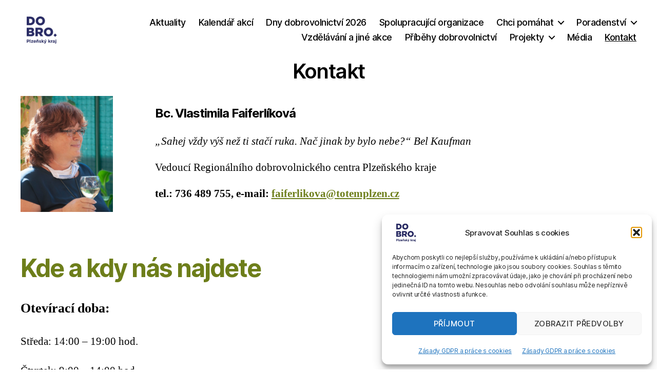

--- FILE ---
content_type: text/html; charset=UTF-8
request_url: https://dobrovolnictvi-plzenskykraj.cz/kontakt/
body_size: 23113
content:
<!DOCTYPE html>

<html class="no-js" lang="cs">

	<head>

		<meta charset="UTF-8">
		<meta name="viewport" content="width=device-width, initial-scale=1.0">

		<link rel="profile" href="https://gmpg.org/xfn/11">

		
<!-- MapPress Easy Google Maps Version:2.95.9 (https://www.mappresspro.com) -->
<meta name='robots' content='index, follow, max-image-preview:large, max-snippet:-1, max-video-preview:-1' />

	<!-- This site is optimized with the Yoast SEO plugin v26.8 - https://yoast.com/product/yoast-seo-wordpress/ -->
	<title>Kontakt</title>
	<link rel="canonical" href="https://dobrovolnictvi-plzenskykraj.cz/kontakt/" />
	<meta property="og:locale" content="cs_CZ" />
	<meta property="og:type" content="article" />
	<meta property="og:title" content="Kontakt" />
	<meta property="og:description" content="Bc. Vlastimila Faiferlíková „Sahej vždy výš než ti stačí ruka. Nač jinak by bylo nebe?“ Bel Kaufman Vedoucí Regionálního dobrovolnického centra Plzeňského kraje tel.: 736 489 755, e-mail:&nbsp;faiferlikova@totemplzen.cz Kde a kdy nás najdete Otevírací doba: Středa: 14:00 – 19:00 hod. Čtvrtek: 9:00 – 14:00 hod Regionální dobrovolnické centrum Plzeňského kraje Kaznějovská 1517/51, 323 00 &nbsp;Plzeň [&hellip;]" />
	<meta property="og:url" content="https://dobrovolnictvi-plzenskykraj.cz/kontakt/" />
	<meta property="og:site_name" content="Regionální dobrovolnické centrum Plzeňského kraje" />
	<meta property="article:publisher" content="https://www.facebook.com/Dobro.Plzen" />
	<meta property="article:modified_time" content="2024-01-24T16:32:06+00:00" />
	<meta property="og:image" content="https://dobrovolnictvi-plzenskykraj.cz/wp-content/uploads/2020/12/088-816x1024.jpg" />
	<meta name="twitter:card" content="summary_large_image" />
	<meta name="twitter:label1" content="Odhadovaná doba čtení" />
	<meta name="twitter:data1" content="1 minuta" />
	<script type="application/ld+json" class="yoast-schema-graph">{"@context":"https://schema.org","@graph":[{"@type":["WebPage","ContactPage"],"@id":"https://dobrovolnictvi-plzenskykraj.cz/kontakt/","url":"https://dobrovolnictvi-plzenskykraj.cz/kontakt/","name":"Kontakt","isPartOf":{"@id":"https://dobrovolnictvi-plzenskykraj.cz/#website"},"primaryImageOfPage":{"@id":"https://dobrovolnictvi-plzenskykraj.cz/kontakt/#primaryimage"},"image":{"@id":"https://dobrovolnictvi-plzenskykraj.cz/kontakt/#primaryimage"},"thumbnailUrl":"https://dobrovolnictvi-plzenskykraj.cz/wp-content/uploads/2020/12/088-816x1024.jpg","datePublished":"2020-11-02T16:06:42+00:00","dateModified":"2024-01-24T16:32:06+00:00","breadcrumb":{"@id":"https://dobrovolnictvi-plzenskykraj.cz/kontakt/#breadcrumb"},"inLanguage":"cs","potentialAction":[{"@type":"ReadAction","target":["https://dobrovolnictvi-plzenskykraj.cz/kontakt/"]}]},{"@type":"ImageObject","inLanguage":"cs","@id":"https://dobrovolnictvi-plzenskykraj.cz/kontakt/#primaryimage","url":"https://dobrovolnictvi-plzenskykraj.cz/wp-content/uploads/2020/12/088-scaled.jpg","contentUrl":"https://dobrovolnictvi-plzenskykraj.cz/wp-content/uploads/2020/12/088-scaled.jpg","width":2040,"height":2560},{"@type":"BreadcrumbList","@id":"https://dobrovolnictvi-plzenskykraj.cz/kontakt/#breadcrumb","itemListElement":[{"@type":"ListItem","position":1,"name":"Domů","item":"https://dobrovolnictvi-plzenskykraj.cz/"},{"@type":"ListItem","position":2,"name":"Kontakt"}]},{"@type":"WebSite","@id":"https://dobrovolnictvi-plzenskykraj.cz/#website","url":"https://dobrovolnictvi-plzenskykraj.cz/","name":"Regionální dobrovolnické centrum Plzeňského kraje","description":"","publisher":{"@id":"https://dobrovolnictvi-plzenskykraj.cz/#organization"},"potentialAction":[{"@type":"SearchAction","target":{"@type":"EntryPoint","urlTemplate":"https://dobrovolnictvi-plzenskykraj.cz/?s={search_term_string}"},"query-input":{"@type":"PropertyValueSpecification","valueRequired":true,"valueName":"search_term_string"}}],"inLanguage":"cs"},{"@type":"Organization","@id":"https://dobrovolnictvi-plzenskykraj.cz/#organization","name":"Regionální dobrovolnické centrum Plzeňského kraje","url":"https://dobrovolnictvi-plzenskykraj.cz/","logo":{"@type":"ImageObject","inLanguage":"cs","@id":"https://dobrovolnictvi-plzenskykraj.cz/#/schema/logo/image/","url":"https://dobrovolnictvi-plzenskykraj.cz/wp-content/uploads/2020/12/LOGO_b.jpg","contentUrl":"https://dobrovolnictvi-plzenskykraj.cz/wp-content/uploads/2020/12/LOGO_b.jpg","width":530,"height":254,"caption":"Regionální dobrovolnické centrum Plzeňského kraje"},"image":{"@id":"https://dobrovolnictvi-plzenskykraj.cz/#/schema/logo/image/"},"sameAs":["https://www.facebook.com/Dobro.Plzen","https://www.instagram.com/dobro.plzen/"]}]}</script>
	<!-- / Yoast SEO plugin. -->


<link rel="alternate" type="application/rss+xml" title="Regionální dobrovolnické centrum Plzeňského kraje &raquo; RSS zdroj" href="https://dobrovolnictvi-plzenskykraj.cz/feed/" />
<link rel="alternate" type="application/rss+xml" title="Regionální dobrovolnické centrum Plzeňského kraje &raquo; RSS komentářů" href="https://dobrovolnictvi-plzenskykraj.cz/comments/feed/" />
<link rel="alternate" title="oEmbed (JSON)" type="application/json+oembed" href="https://dobrovolnictvi-plzenskykraj.cz/wp-json/oembed/1.0/embed?url=https%3A%2F%2Fdobrovolnictvi-plzenskykraj.cz%2Fkontakt%2F" />
<link rel="alternate" title="oEmbed (XML)" type="text/xml+oembed" href="https://dobrovolnictvi-plzenskykraj.cz/wp-json/oembed/1.0/embed?url=https%3A%2F%2Fdobrovolnictvi-plzenskykraj.cz%2Fkontakt%2F&#038;format=xml" />
		<style>
			.lazyload,
			.lazyloading {
				max-width: 100%;
			}
		</style>
		<style id='wp-img-auto-sizes-contain-inline-css'>
img:is([sizes=auto i],[sizes^="auto," i]){contain-intrinsic-size:3000px 1500px}
/*# sourceURL=wp-img-auto-sizes-contain-inline-css */
</style>
<style id='wp-emoji-styles-inline-css'>

	img.wp-smiley, img.emoji {
		display: inline !important;
		border: none !important;
		box-shadow: none !important;
		height: 1em !important;
		width: 1em !important;
		margin: 0 0.07em !important;
		vertical-align: -0.1em !important;
		background: none !important;
		padding: 0 !important;
	}
/*# sourceURL=wp-emoji-styles-inline-css */
</style>
<link rel='stylesheet' id='wp-block-library-css' href='https://dobrovolnictvi-plzenskykraj.cz/wp-includes/css/dist/block-library/style.min.css?ver=d43f6cb659e662c351b1f28161db6440' media='all' />
<style id='wp-block-image-inline-css'>
.wp-block-image>a,.wp-block-image>figure>a{display:inline-block}.wp-block-image img{box-sizing:border-box;height:auto;max-width:100%;vertical-align:bottom}@media not (prefers-reduced-motion){.wp-block-image img.hide{visibility:hidden}.wp-block-image img.show{animation:show-content-image .4s}}.wp-block-image[style*=border-radius] img,.wp-block-image[style*=border-radius]>a{border-radius:inherit}.wp-block-image.has-custom-border img{box-sizing:border-box}.wp-block-image.aligncenter{text-align:center}.wp-block-image.alignfull>a,.wp-block-image.alignwide>a{width:100%}.wp-block-image.alignfull img,.wp-block-image.alignwide img{height:auto;width:100%}.wp-block-image .aligncenter,.wp-block-image .alignleft,.wp-block-image .alignright,.wp-block-image.aligncenter,.wp-block-image.alignleft,.wp-block-image.alignright{display:table}.wp-block-image .aligncenter>figcaption,.wp-block-image .alignleft>figcaption,.wp-block-image .alignright>figcaption,.wp-block-image.aligncenter>figcaption,.wp-block-image.alignleft>figcaption,.wp-block-image.alignright>figcaption{caption-side:bottom;display:table-caption}.wp-block-image .alignleft{float:left;margin:.5em 1em .5em 0}.wp-block-image .alignright{float:right;margin:.5em 0 .5em 1em}.wp-block-image .aligncenter{margin-left:auto;margin-right:auto}.wp-block-image :where(figcaption){margin-bottom:1em;margin-top:.5em}.wp-block-image.is-style-circle-mask img{border-radius:9999px}@supports ((-webkit-mask-image:none) or (mask-image:none)) or (-webkit-mask-image:none){.wp-block-image.is-style-circle-mask img{border-radius:0;-webkit-mask-image:url('data:image/svg+xml;utf8,<svg viewBox="0 0 100 100" xmlns="http://www.w3.org/2000/svg"><circle cx="50" cy="50" r="50"/></svg>');mask-image:url('data:image/svg+xml;utf8,<svg viewBox="0 0 100 100" xmlns="http://www.w3.org/2000/svg"><circle cx="50" cy="50" r="50"/></svg>');mask-mode:alpha;-webkit-mask-position:center;mask-position:center;-webkit-mask-repeat:no-repeat;mask-repeat:no-repeat;-webkit-mask-size:contain;mask-size:contain}}:root :where(.wp-block-image.is-style-rounded img,.wp-block-image .is-style-rounded img){border-radius:9999px}.wp-block-image figure{margin:0}.wp-lightbox-container{display:flex;flex-direction:column;position:relative}.wp-lightbox-container img{cursor:zoom-in}.wp-lightbox-container img:hover+button{opacity:1}.wp-lightbox-container button{align-items:center;backdrop-filter:blur(16px) saturate(180%);background-color:#5a5a5a40;border:none;border-radius:4px;cursor:zoom-in;display:flex;height:20px;justify-content:center;opacity:0;padding:0;position:absolute;right:16px;text-align:center;top:16px;width:20px;z-index:100}@media not (prefers-reduced-motion){.wp-lightbox-container button{transition:opacity .2s ease}}.wp-lightbox-container button:focus-visible{outline:3px auto #5a5a5a40;outline:3px auto -webkit-focus-ring-color;outline-offset:3px}.wp-lightbox-container button:hover{cursor:pointer;opacity:1}.wp-lightbox-container button:focus{opacity:1}.wp-lightbox-container button:focus,.wp-lightbox-container button:hover,.wp-lightbox-container button:not(:hover):not(:active):not(.has-background){background-color:#5a5a5a40;border:none}.wp-lightbox-overlay{box-sizing:border-box;cursor:zoom-out;height:100vh;left:0;overflow:hidden;position:fixed;top:0;visibility:hidden;width:100%;z-index:100000}.wp-lightbox-overlay .close-button{align-items:center;cursor:pointer;display:flex;justify-content:center;min-height:40px;min-width:40px;padding:0;position:absolute;right:calc(env(safe-area-inset-right) + 16px);top:calc(env(safe-area-inset-top) + 16px);z-index:5000000}.wp-lightbox-overlay .close-button:focus,.wp-lightbox-overlay .close-button:hover,.wp-lightbox-overlay .close-button:not(:hover):not(:active):not(.has-background){background:none;border:none}.wp-lightbox-overlay .lightbox-image-container{height:var(--wp--lightbox-container-height);left:50%;overflow:hidden;position:absolute;top:50%;transform:translate(-50%,-50%);transform-origin:top left;width:var(--wp--lightbox-container-width);z-index:9999999999}.wp-lightbox-overlay .wp-block-image{align-items:center;box-sizing:border-box;display:flex;height:100%;justify-content:center;margin:0;position:relative;transform-origin:0 0;width:100%;z-index:3000000}.wp-lightbox-overlay .wp-block-image img{height:var(--wp--lightbox-image-height);min-height:var(--wp--lightbox-image-height);min-width:var(--wp--lightbox-image-width);width:var(--wp--lightbox-image-width)}.wp-lightbox-overlay .wp-block-image figcaption{display:none}.wp-lightbox-overlay button{background:none;border:none}.wp-lightbox-overlay .scrim{background-color:#fff;height:100%;opacity:.9;position:absolute;width:100%;z-index:2000000}.wp-lightbox-overlay.active{visibility:visible}@media not (prefers-reduced-motion){.wp-lightbox-overlay.active{animation:turn-on-visibility .25s both}.wp-lightbox-overlay.active img{animation:turn-on-visibility .35s both}.wp-lightbox-overlay.show-closing-animation:not(.active){animation:turn-off-visibility .35s both}.wp-lightbox-overlay.show-closing-animation:not(.active) img{animation:turn-off-visibility .25s both}.wp-lightbox-overlay.zoom.active{animation:none;opacity:1;visibility:visible}.wp-lightbox-overlay.zoom.active .lightbox-image-container{animation:lightbox-zoom-in .4s}.wp-lightbox-overlay.zoom.active .lightbox-image-container img{animation:none}.wp-lightbox-overlay.zoom.active .scrim{animation:turn-on-visibility .4s forwards}.wp-lightbox-overlay.zoom.show-closing-animation:not(.active){animation:none}.wp-lightbox-overlay.zoom.show-closing-animation:not(.active) .lightbox-image-container{animation:lightbox-zoom-out .4s}.wp-lightbox-overlay.zoom.show-closing-animation:not(.active) .lightbox-image-container img{animation:none}.wp-lightbox-overlay.zoom.show-closing-animation:not(.active) .scrim{animation:turn-off-visibility .4s forwards}}@keyframes show-content-image{0%{visibility:hidden}99%{visibility:hidden}to{visibility:visible}}@keyframes turn-on-visibility{0%{opacity:0}to{opacity:1}}@keyframes turn-off-visibility{0%{opacity:1;visibility:visible}99%{opacity:0;visibility:visible}to{opacity:0;visibility:hidden}}@keyframes lightbox-zoom-in{0%{transform:translate(calc((-100vw + var(--wp--lightbox-scrollbar-width))/2 + var(--wp--lightbox-initial-left-position)),calc(-50vh + var(--wp--lightbox-initial-top-position))) scale(var(--wp--lightbox-scale))}to{transform:translate(-50%,-50%) scale(1)}}@keyframes lightbox-zoom-out{0%{transform:translate(-50%,-50%) scale(1);visibility:visible}99%{visibility:visible}to{transform:translate(calc((-100vw + var(--wp--lightbox-scrollbar-width))/2 + var(--wp--lightbox-initial-left-position)),calc(-50vh + var(--wp--lightbox-initial-top-position))) scale(var(--wp--lightbox-scale));visibility:hidden}}
/*# sourceURL=https://dobrovolnictvi-plzenskykraj.cz/wp-includes/blocks/image/style.min.css */
</style>
<style id='wp-block-columns-inline-css'>
.wp-block-columns{box-sizing:border-box;display:flex;flex-wrap:wrap!important}@media (min-width:782px){.wp-block-columns{flex-wrap:nowrap!important}}.wp-block-columns{align-items:normal!important}.wp-block-columns.are-vertically-aligned-top{align-items:flex-start}.wp-block-columns.are-vertically-aligned-center{align-items:center}.wp-block-columns.are-vertically-aligned-bottom{align-items:flex-end}@media (max-width:781px){.wp-block-columns:not(.is-not-stacked-on-mobile)>.wp-block-column{flex-basis:100%!important}}@media (min-width:782px){.wp-block-columns:not(.is-not-stacked-on-mobile)>.wp-block-column{flex-basis:0;flex-grow:1}.wp-block-columns:not(.is-not-stacked-on-mobile)>.wp-block-column[style*=flex-basis]{flex-grow:0}}.wp-block-columns.is-not-stacked-on-mobile{flex-wrap:nowrap!important}.wp-block-columns.is-not-stacked-on-mobile>.wp-block-column{flex-basis:0;flex-grow:1}.wp-block-columns.is-not-stacked-on-mobile>.wp-block-column[style*=flex-basis]{flex-grow:0}:where(.wp-block-columns){margin-bottom:1.75em}:where(.wp-block-columns.has-background){padding:1.25em 2.375em}.wp-block-column{flex-grow:1;min-width:0;overflow-wrap:break-word;word-break:break-word}.wp-block-column.is-vertically-aligned-top{align-self:flex-start}.wp-block-column.is-vertically-aligned-center{align-self:center}.wp-block-column.is-vertically-aligned-bottom{align-self:flex-end}.wp-block-column.is-vertically-aligned-stretch{align-self:stretch}.wp-block-column.is-vertically-aligned-bottom,.wp-block-column.is-vertically-aligned-center,.wp-block-column.is-vertically-aligned-top{width:100%}
/*# sourceURL=https://dobrovolnictvi-plzenskykraj.cz/wp-includes/blocks/columns/style.min.css */
</style>
<link rel='stylesheet' id='ugb-style-css-css' href='https://dobrovolnictvi-plzenskykraj.cz/wp-content/plugins/stackable-ultimate-gutenberg-blocks/dist/frontend_blocks.css?ver=3.19.6' media='all' />
<style id='ugb-style-css-inline-css'>
:root {--stk-block-width-default-detected: 580px;}
/*# sourceURL=ugb-style-css-inline-css */
</style>
<style id='global-styles-inline-css'>
:root{--wp--preset--aspect-ratio--square: 1;--wp--preset--aspect-ratio--4-3: 4/3;--wp--preset--aspect-ratio--3-4: 3/4;--wp--preset--aspect-ratio--3-2: 3/2;--wp--preset--aspect-ratio--2-3: 2/3;--wp--preset--aspect-ratio--16-9: 16/9;--wp--preset--aspect-ratio--9-16: 9/16;--wp--preset--color--black: #000000;--wp--preset--color--cyan-bluish-gray: #abb8c3;--wp--preset--color--white: #ffffff;--wp--preset--color--pale-pink: #f78da7;--wp--preset--color--vivid-red: #cf2e2e;--wp--preset--color--luminous-vivid-orange: #ff6900;--wp--preset--color--luminous-vivid-amber: #fcb900;--wp--preset--color--light-green-cyan: #7bdcb5;--wp--preset--color--vivid-green-cyan: #00d084;--wp--preset--color--pale-cyan-blue: #8ed1fc;--wp--preset--color--vivid-cyan-blue: #0693e3;--wp--preset--color--vivid-purple: #9b51e0;--wp--preset--color--accent: #6d7e1a;--wp--preset--color--primary: #000000;--wp--preset--color--secondary: #6d6d6d;--wp--preset--color--subtle-background: #dbdbdb;--wp--preset--color--background: #ffffff;--wp--preset--gradient--vivid-cyan-blue-to-vivid-purple: linear-gradient(135deg,rgb(6,147,227) 0%,rgb(155,81,224) 100%);--wp--preset--gradient--light-green-cyan-to-vivid-green-cyan: linear-gradient(135deg,rgb(122,220,180) 0%,rgb(0,208,130) 100%);--wp--preset--gradient--luminous-vivid-amber-to-luminous-vivid-orange: linear-gradient(135deg,rgb(252,185,0) 0%,rgb(255,105,0) 100%);--wp--preset--gradient--luminous-vivid-orange-to-vivid-red: linear-gradient(135deg,rgb(255,105,0) 0%,rgb(207,46,46) 100%);--wp--preset--gradient--very-light-gray-to-cyan-bluish-gray: linear-gradient(135deg,rgb(238,238,238) 0%,rgb(169,184,195) 100%);--wp--preset--gradient--cool-to-warm-spectrum: linear-gradient(135deg,rgb(74,234,220) 0%,rgb(151,120,209) 20%,rgb(207,42,186) 40%,rgb(238,44,130) 60%,rgb(251,105,98) 80%,rgb(254,248,76) 100%);--wp--preset--gradient--blush-light-purple: linear-gradient(135deg,rgb(255,206,236) 0%,rgb(152,150,240) 100%);--wp--preset--gradient--blush-bordeaux: linear-gradient(135deg,rgb(254,205,165) 0%,rgb(254,45,45) 50%,rgb(107,0,62) 100%);--wp--preset--gradient--luminous-dusk: linear-gradient(135deg,rgb(255,203,112) 0%,rgb(199,81,192) 50%,rgb(65,88,208) 100%);--wp--preset--gradient--pale-ocean: linear-gradient(135deg,rgb(255,245,203) 0%,rgb(182,227,212) 50%,rgb(51,167,181) 100%);--wp--preset--gradient--electric-grass: linear-gradient(135deg,rgb(202,248,128) 0%,rgb(113,206,126) 100%);--wp--preset--gradient--midnight: linear-gradient(135deg,rgb(2,3,129) 0%,rgb(40,116,252) 100%);--wp--preset--font-size--small: 18px;--wp--preset--font-size--medium: 20px;--wp--preset--font-size--large: 26.25px;--wp--preset--font-size--x-large: 42px;--wp--preset--font-size--normal: 21px;--wp--preset--font-size--larger: 32px;--wp--preset--spacing--20: 0.44rem;--wp--preset--spacing--30: 0.67rem;--wp--preset--spacing--40: 1rem;--wp--preset--spacing--50: 1.5rem;--wp--preset--spacing--60: 2.25rem;--wp--preset--spacing--70: 3.38rem;--wp--preset--spacing--80: 5.06rem;--wp--preset--shadow--natural: 6px 6px 9px rgba(0, 0, 0, 0.2);--wp--preset--shadow--deep: 12px 12px 50px rgba(0, 0, 0, 0.4);--wp--preset--shadow--sharp: 6px 6px 0px rgba(0, 0, 0, 0.2);--wp--preset--shadow--outlined: 6px 6px 0px -3px rgb(255, 255, 255), 6px 6px rgb(0, 0, 0);--wp--preset--shadow--crisp: 6px 6px 0px rgb(0, 0, 0);}:where(.is-layout-flex){gap: 0.5em;}:where(.is-layout-grid){gap: 0.5em;}body .is-layout-flex{display: flex;}.is-layout-flex{flex-wrap: wrap;align-items: center;}.is-layout-flex > :is(*, div){margin: 0;}body .is-layout-grid{display: grid;}.is-layout-grid > :is(*, div){margin: 0;}:where(.wp-block-columns.is-layout-flex){gap: 2em;}:where(.wp-block-columns.is-layout-grid){gap: 2em;}:where(.wp-block-post-template.is-layout-flex){gap: 1.25em;}:where(.wp-block-post-template.is-layout-grid){gap: 1.25em;}.has-black-color{color: var(--wp--preset--color--black) !important;}.has-cyan-bluish-gray-color{color: var(--wp--preset--color--cyan-bluish-gray) !important;}.has-white-color{color: var(--wp--preset--color--white) !important;}.has-pale-pink-color{color: var(--wp--preset--color--pale-pink) !important;}.has-vivid-red-color{color: var(--wp--preset--color--vivid-red) !important;}.has-luminous-vivid-orange-color{color: var(--wp--preset--color--luminous-vivid-orange) !important;}.has-luminous-vivid-amber-color{color: var(--wp--preset--color--luminous-vivid-amber) !important;}.has-light-green-cyan-color{color: var(--wp--preset--color--light-green-cyan) !important;}.has-vivid-green-cyan-color{color: var(--wp--preset--color--vivid-green-cyan) !important;}.has-pale-cyan-blue-color{color: var(--wp--preset--color--pale-cyan-blue) !important;}.has-vivid-cyan-blue-color{color: var(--wp--preset--color--vivid-cyan-blue) !important;}.has-vivid-purple-color{color: var(--wp--preset--color--vivid-purple) !important;}.has-black-background-color{background-color: var(--wp--preset--color--black) !important;}.has-cyan-bluish-gray-background-color{background-color: var(--wp--preset--color--cyan-bluish-gray) !important;}.has-white-background-color{background-color: var(--wp--preset--color--white) !important;}.has-pale-pink-background-color{background-color: var(--wp--preset--color--pale-pink) !important;}.has-vivid-red-background-color{background-color: var(--wp--preset--color--vivid-red) !important;}.has-luminous-vivid-orange-background-color{background-color: var(--wp--preset--color--luminous-vivid-orange) !important;}.has-luminous-vivid-amber-background-color{background-color: var(--wp--preset--color--luminous-vivid-amber) !important;}.has-light-green-cyan-background-color{background-color: var(--wp--preset--color--light-green-cyan) !important;}.has-vivid-green-cyan-background-color{background-color: var(--wp--preset--color--vivid-green-cyan) !important;}.has-pale-cyan-blue-background-color{background-color: var(--wp--preset--color--pale-cyan-blue) !important;}.has-vivid-cyan-blue-background-color{background-color: var(--wp--preset--color--vivid-cyan-blue) !important;}.has-vivid-purple-background-color{background-color: var(--wp--preset--color--vivid-purple) !important;}.has-black-border-color{border-color: var(--wp--preset--color--black) !important;}.has-cyan-bluish-gray-border-color{border-color: var(--wp--preset--color--cyan-bluish-gray) !important;}.has-white-border-color{border-color: var(--wp--preset--color--white) !important;}.has-pale-pink-border-color{border-color: var(--wp--preset--color--pale-pink) !important;}.has-vivid-red-border-color{border-color: var(--wp--preset--color--vivid-red) !important;}.has-luminous-vivid-orange-border-color{border-color: var(--wp--preset--color--luminous-vivid-orange) !important;}.has-luminous-vivid-amber-border-color{border-color: var(--wp--preset--color--luminous-vivid-amber) !important;}.has-light-green-cyan-border-color{border-color: var(--wp--preset--color--light-green-cyan) !important;}.has-vivid-green-cyan-border-color{border-color: var(--wp--preset--color--vivid-green-cyan) !important;}.has-pale-cyan-blue-border-color{border-color: var(--wp--preset--color--pale-cyan-blue) !important;}.has-vivid-cyan-blue-border-color{border-color: var(--wp--preset--color--vivid-cyan-blue) !important;}.has-vivid-purple-border-color{border-color: var(--wp--preset--color--vivid-purple) !important;}.has-vivid-cyan-blue-to-vivid-purple-gradient-background{background: var(--wp--preset--gradient--vivid-cyan-blue-to-vivid-purple) !important;}.has-light-green-cyan-to-vivid-green-cyan-gradient-background{background: var(--wp--preset--gradient--light-green-cyan-to-vivid-green-cyan) !important;}.has-luminous-vivid-amber-to-luminous-vivid-orange-gradient-background{background: var(--wp--preset--gradient--luminous-vivid-amber-to-luminous-vivid-orange) !important;}.has-luminous-vivid-orange-to-vivid-red-gradient-background{background: var(--wp--preset--gradient--luminous-vivid-orange-to-vivid-red) !important;}.has-very-light-gray-to-cyan-bluish-gray-gradient-background{background: var(--wp--preset--gradient--very-light-gray-to-cyan-bluish-gray) !important;}.has-cool-to-warm-spectrum-gradient-background{background: var(--wp--preset--gradient--cool-to-warm-spectrum) !important;}.has-blush-light-purple-gradient-background{background: var(--wp--preset--gradient--blush-light-purple) !important;}.has-blush-bordeaux-gradient-background{background: var(--wp--preset--gradient--blush-bordeaux) !important;}.has-luminous-dusk-gradient-background{background: var(--wp--preset--gradient--luminous-dusk) !important;}.has-pale-ocean-gradient-background{background: var(--wp--preset--gradient--pale-ocean) !important;}.has-electric-grass-gradient-background{background: var(--wp--preset--gradient--electric-grass) !important;}.has-midnight-gradient-background{background: var(--wp--preset--gradient--midnight) !important;}.has-small-font-size{font-size: var(--wp--preset--font-size--small) !important;}.has-medium-font-size{font-size: var(--wp--preset--font-size--medium) !important;}.has-large-font-size{font-size: var(--wp--preset--font-size--large) !important;}.has-x-large-font-size{font-size: var(--wp--preset--font-size--x-large) !important;}
:where(.wp-block-columns.is-layout-flex){gap: 2em;}:where(.wp-block-columns.is-layout-grid){gap: 2em;}
/*# sourceURL=global-styles-inline-css */
</style>
<style id='core-block-supports-inline-css'>
.wp-container-core-columns-is-layout-9d6595d7{flex-wrap:nowrap;}
/*# sourceURL=core-block-supports-inline-css */
</style>

<style id='classic-theme-styles-inline-css'>
/*! This file is auto-generated */
.wp-block-button__link{color:#fff;background-color:#32373c;border-radius:9999px;box-shadow:none;text-decoration:none;padding:calc(.667em + 2px) calc(1.333em + 2px);font-size:1.125em}.wp-block-file__button{background:#32373c;color:#fff;text-decoration:none}
/*# sourceURL=/wp-includes/css/classic-themes.min.css */
</style>
<link rel='stylesheet' id='contact-form-7-css' href='https://dobrovolnictvi-plzenskykraj.cz/wp-content/plugins/contact-form-7/includes/css/styles.css?ver=6.1.4' media='all' />
<link rel='stylesheet' id='mappress-leaflet-css' href='https://dobrovolnictvi-plzenskykraj.cz/wp-content/plugins/mappress-google-maps-for-wordpress/lib/leaflet/leaflet.css?ver=1.7.1' media='all' />
<link rel='stylesheet' id='mappress-css' href='https://dobrovolnictvi-plzenskykraj.cz/wp-content/plugins/mappress-google-maps-for-wordpress/css/mappress.css?ver=2.95.9' media='all' />
<link rel='stylesheet' id='cmplz-general-css' href='https://dobrovolnictvi-plzenskykraj.cz/wp-content/plugins/complianz-gdpr/assets/css/cookieblocker.min.css?ver=1765982127' media='all' />
<link rel='stylesheet' id='twentytwenty-style-css' href='https://dobrovolnictvi-plzenskykraj.cz/wp-content/themes/twentytwenty/style.css?ver=3.0' media='all' />
<style id='twentytwenty-style-inline-css'>
.color-accent,.color-accent-hover:hover,.color-accent-hover:focus,:root .has-accent-color,.has-drop-cap:not(:focus):first-letter,.wp-block-button.is-style-outline,a { color: #6d7e1a; }blockquote,.border-color-accent,.border-color-accent-hover:hover,.border-color-accent-hover:focus { border-color: #6d7e1a; }button,.button,.faux-button,.wp-block-button__link,.wp-block-file .wp-block-file__button,input[type="button"],input[type="reset"],input[type="submit"],.bg-accent,.bg-accent-hover:hover,.bg-accent-hover:focus,:root .has-accent-background-color,.comment-reply-link { background-color: #6d7e1a; }.fill-children-accent,.fill-children-accent * { fill: #6d7e1a; }:root .has-background-color,button,.button,.faux-button,.wp-block-button__link,.wp-block-file__button,input[type="button"],input[type="reset"],input[type="submit"],.wp-block-button,.comment-reply-link,.has-background.has-primary-background-color:not(.has-text-color),.has-background.has-primary-background-color *:not(.has-text-color),.has-background.has-accent-background-color:not(.has-text-color),.has-background.has-accent-background-color *:not(.has-text-color) { color: #ffffff; }:root .has-background-background-color { background-color: #ffffff; }body,.entry-title a,:root .has-primary-color { color: #000000; }:root .has-primary-background-color { background-color: #000000; }cite,figcaption,.wp-caption-text,.post-meta,.entry-content .wp-block-archives li,.entry-content .wp-block-categories li,.entry-content .wp-block-latest-posts li,.wp-block-latest-comments__comment-date,.wp-block-latest-posts__post-date,.wp-block-embed figcaption,.wp-block-image figcaption,.wp-block-pullquote cite,.comment-metadata,.comment-respond .comment-notes,.comment-respond .logged-in-as,.pagination .dots,.entry-content hr:not(.has-background),hr.styled-separator,:root .has-secondary-color { color: #6d6d6d; }:root .has-secondary-background-color { background-color: #6d6d6d; }pre,fieldset,input,textarea,table,table *,hr { border-color: #dbdbdb; }caption,code,code,kbd,samp,.wp-block-table.is-style-stripes tbody tr:nth-child(odd),:root .has-subtle-background-background-color { background-color: #dbdbdb; }.wp-block-table.is-style-stripes { border-bottom-color: #dbdbdb; }.wp-block-latest-posts.is-grid li { border-top-color: #dbdbdb; }:root .has-subtle-background-color { color: #dbdbdb; }body:not(.overlay-header) .primary-menu > li > a,body:not(.overlay-header) .primary-menu > li > .icon,.modal-menu a,.footer-menu a, .footer-widgets a:where(:not(.wp-block-button__link)),#site-footer .wp-block-button.is-style-outline,.wp-block-pullquote:before,.singular:not(.overlay-header) .entry-header a,.archive-header a,.header-footer-group .color-accent,.header-footer-group .color-accent-hover:hover { color: #6d7e1a; }.social-icons a,#site-footer button:not(.toggle),#site-footer .button,#site-footer .faux-button,#site-footer .wp-block-button__link,#site-footer .wp-block-file__button,#site-footer input[type="button"],#site-footer input[type="reset"],#site-footer input[type="submit"] { background-color: #6d7e1a; }.social-icons a,body:not(.overlay-header) .primary-menu ul,.header-footer-group button,.header-footer-group .button,.header-footer-group .faux-button,.header-footer-group .wp-block-button:not(.is-style-outline) .wp-block-button__link,.header-footer-group .wp-block-file__button,.header-footer-group input[type="button"],.header-footer-group input[type="reset"],.header-footer-group input[type="submit"] { color: #ffffff; }#site-header,.footer-nav-widgets-wrapper,#site-footer,.menu-modal,.menu-modal-inner,.search-modal-inner,.archive-header,.singular .entry-header,.singular .featured-media:before,.wp-block-pullquote:before { background-color: #ffffff; }.header-footer-group,body:not(.overlay-header) #site-header .toggle,.menu-modal .toggle { color: #000000; }body:not(.overlay-header) .primary-menu ul { background-color: #000000; }body:not(.overlay-header) .primary-menu > li > ul:after { border-bottom-color: #000000; }body:not(.overlay-header) .primary-menu ul ul:after { border-left-color: #000000; }.site-description,body:not(.overlay-header) .toggle-inner .toggle-text,.widget .post-date,.widget .rss-date,.widget_archive li,.widget_categories li,.widget cite,.widget_pages li,.widget_meta li,.widget_nav_menu li,.powered-by-wordpress,.footer-credits .privacy-policy,.to-the-top,.singular .entry-header .post-meta,.singular:not(.overlay-header) .entry-header .post-meta a { color: #6d6d6d; }.header-footer-group pre,.header-footer-group fieldset,.header-footer-group input,.header-footer-group textarea,.header-footer-group table,.header-footer-group table *,.footer-nav-widgets-wrapper,#site-footer,.menu-modal nav *,.footer-widgets-outer-wrapper,.footer-top { border-color: #dbdbdb; }.header-footer-group table caption,body:not(.overlay-header) .header-inner .toggle-wrapper::before { background-color: #dbdbdb; }.overlay-header .header-inner { color: #a5dcf7; }.cover-header .entry-header * { color: #a5dcf7; }
/*# sourceURL=twentytwenty-style-inline-css */
</style>
<link rel='stylesheet' id='twentytwenty-fonts-css' href='https://dobrovolnictvi-plzenskykraj.cz/wp-content/themes/twentytwenty/assets/css/font-inter.css?ver=3.0' media='all' />
<link rel='stylesheet' id='twentytwenty-print-style-css' href='https://dobrovolnictvi-plzenskykraj.cz/wp-content/themes/twentytwenty/print.css?ver=3.0' media='print' />
<link rel='stylesheet' id='wp-block-heading-css' href='https://dobrovolnictvi-plzenskykraj.cz/wp-includes/blocks/heading/style.min.css?ver=d43f6cb659e662c351b1f28161db6440' media='all' />
<link rel='stylesheet' id='wp-block-paragraph-css' href='https://dobrovolnictvi-plzenskykraj.cz/wp-includes/blocks/paragraph/style.min.css?ver=d43f6cb659e662c351b1f28161db6440' media='all' />
<link rel='stylesheet' id='wp-block-media-text-css' href='https://dobrovolnictvi-plzenskykraj.cz/wp-includes/blocks/media-text/style.min.css?ver=d43f6cb659e662c351b1f28161db6440' media='all' />
<script src="https://dobrovolnictvi-plzenskykraj.cz/wp-content/plugins/google-analytics-for-wordpress/assets/js/frontend-gtag.min.js?ver=9.11.1" id="monsterinsights-frontend-script-js" async data-wp-strategy="async"></script>
<script data-cfasync="false" data-wpfc-render="false" id='monsterinsights-frontend-script-js-extra'>var monsterinsights_frontend = {"js_events_tracking":"true","download_extensions":"doc,pdf,ppt,zip,xls,docx,pptx,xlsx","inbound_paths":"[{\"path\":\"\\\/go\\\/\",\"label\":\"affiliate\"},{\"path\":\"\\\/recommend\\\/\",\"label\":\"affiliate\"}]","home_url":"https:\/\/dobrovolnictvi-plzenskykraj.cz","hash_tracking":"false","v4_id":"G-F0DPMY805M"};</script>
<script src="https://dobrovolnictvi-plzenskykraj.cz/wp-content/themes/twentytwenty/assets/js/index.js?ver=3.0" id="twentytwenty-js-js" defer data-wp-strategy="defer"></script>
<link rel="https://api.w.org/" href="https://dobrovolnictvi-plzenskykraj.cz/wp-json/" /><link rel="alternate" title="JSON" type="application/json" href="https://dobrovolnictvi-plzenskykraj.cz/wp-json/wp/v2/pages/8" /><link rel="EditURI" type="application/rsd+xml" title="RSD" href="https://dobrovolnictvi-plzenskykraj.cz/xmlrpc.php?rsd" />
<!--Customizer CSS-->
<style type="text/css">
.powered-by-wordpress a {
    color: #6d7e1a;
}
.site-title {
    font-size: 1.05rem;
}
@media (min-width: 700px) {
    .site-title {
        font-size: 1.2rem;
    }
}
.site-title a { font-weight: 500; }.archive-title {
    font-size: 3.15rem;
}
@media (min-width: 700px) {
    .archive-title {
        font-size: 4.2rem;
    }
}
h1.archive-title { font-weight: 600; }#site-content .archive-header-inner .archive-subtitle { max-width: 100rem; }.archive-header {
    padding-top: 2.4rem;
}
@media (min-width: 700px) {
    .archive-header {
        padding-top: 4.8rem;
    }
}
.archive-header {
    padding-bottom: 0rem;
}
@media (min-width: 700px) {
    .archive-header {
        padding-bottom: 0rem;
    }
}
.singular .entry-header {
    padding-top: 0rem;
}
@media (min-width: 700px) {
    .singular .entry-header {
        padding-top: 0rem;
    }
}
.singular .entry-header {
    padding-bottom: 1.3rem;
}
@media (min-width: 700px) {
    .singular .entry-header {
        padding-bottom: 2.6rem;
    }
}
h1.entry-title, h2.entry-title {
    font-size: 1.7142857142857rem;
}
@media (min-width: 700px) {
    h1.entry-title, h2.entry-title {
        font-size: 3.047619047619rem;
    }
}
@media (min-width: 1220px) {
    h1.entry-title, h2.entry-title {
        font-size: 4rem;
    }
}
.page h1.entry-title, h2.entry-title {
    font-size: 1.7142857142857rem;
}
@media (min-width: 700px) {
    .page h1.entry-title, h2.entry-title {
        font-size: 3.047619047619rem;
    }
}
@media (min-width: 1220px) {
    .page h1.entry-title, h2.entry-title {
        font-size: 4rem;
    }
}
h1.entry-title, h2.entry-title { font-weight: 600; }.post-meta-single-top .post-meta {
    justify-content: normal;
    
}
.post-meta-wrapper {
    max-width: inherit;
}
.footer-menu {
    font-size: 3rem;
}
@media (min-width: 700px) {
    .footer-menu {
        font-size: 4rem;
    }
}
@media (min-width: 1000px) {
    .footer-menu {
    font-size: 2rem;
    }
}
@media (min-width: 1220px) {
    .footer-menu {
        font-size: 4rem;
    }
}
.footer-social { justify-content: center; }.footer-widgets-outer-wrapper {
    padding-top: 0rem;
}
@media (min-width: 700px) {
    .footer-widgets-outer-wrapper {
        padding-top: 0rem;
    }
}
.footer-widgets-outer-wrapper {
    padding-bottom: 0rem;
}
@media (min-width: 700px) {
    .footer-widgets-outer-wrapper {
        padding-bottom: 0rem;
    }
}
#site-footer {
    padding: 2.6rem 0;
}
.footer-top-hidden #site-footer {
    margin-top: 2.6rem;
}
@media (min-width: 700px) {
    .footer-top-hidden #site-footer {
        margin-top: 3.4666666666667rem;
        padding: 3.4666666666667rem 0;
    }
}
.footer-top {
    padding: 2.9rem 0;
}
@media (min-width: 700px) {
    .footer-top {
        padding: 3.5766666666667rem 0;
    }
}
.footer-top-visible .footer-nav-widgets-wrapper, .footer-top-hidden #site-footer {
    margin-top: 0rem;
}
@media (min-width: 700px) {
    .footer-top-visible .footer-nav-widgets-wrapper, .footer-top-hidden #site-footer {
        margin-top: 0rem;
    }
}
.powered-by-wordpress {
    display: none;
}
</style> 
<!--/Customizer CSS-->
			<style>.cmplz-hidden {
					display: none !important;
				}</style>		<script>
			document.documentElement.className = document.documentElement.className.replace('no-js', 'js');
		</script>
				<style>
			.no-js img.lazyload {
				display: none;
			}

			figure.wp-block-image img.lazyloading {
				min-width: 150px;
			}

			.lazyload,
			.lazyloading {
				--smush-placeholder-width: 100px;
				--smush-placeholder-aspect-ratio: 1/1;
				width: var(--smush-image-width, var(--smush-placeholder-width)) !important;
				aspect-ratio: var(--smush-image-aspect-ratio, var(--smush-placeholder-aspect-ratio)) !important;
			}

						.lazyload, .lazyloading {
				opacity: 0;
			}

			.lazyloaded {
				opacity: 1;
				transition: opacity 400ms;
				transition-delay: 0ms;
			}

					</style>
		<script>
document.documentElement.className = document.documentElement.className.replace( 'no-js', 'js' );
//# sourceURL=twentytwenty_no_js_class
</script>
<style id="custom-background-css">
body.custom-background { background-color: #ffffff; }
</style>
	<link rel="icon" href="https://dobrovolnictvi-plzenskykraj.cz/wp-content/uploads/2023/03/cropped-DO-BRO_2-1-32x32.jpg" sizes="32x32" />
<link rel="icon" href="https://dobrovolnictvi-plzenskykraj.cz/wp-content/uploads/2023/03/cropped-DO-BRO_2-1-192x192.jpg" sizes="192x192" />
<link rel="apple-touch-icon" href="https://dobrovolnictvi-plzenskykraj.cz/wp-content/uploads/2023/03/cropped-DO-BRO_2-1-180x180.jpg" />
<meta name="msapplication-TileImage" content="https://dobrovolnictvi-plzenskykraj.cz/wp-content/uploads/2023/03/cropped-DO-BRO_2-1-270x270.jpg" />

	<link rel='stylesheet' id='ugb-style-css-responsive-css' href='https://dobrovolnictvi-plzenskykraj.cz/wp-content/plugins/stackable-ultimate-gutenberg-blocks/dist/frontend_blocks_responsive.css?ver=3.19.6' media='all' />
<style id='ugb-style-css-nodep-inline-css'>
/* Global Color Schemes (background-scheme-default-3) */
.stk--background-scheme--scheme-default-3{--stk-block-background-color:#0f0e17;--stk-heading-color:#fffffe;--stk-text-color:#fffffe;--stk-link-color:#f00069;--stk-accent-color:#f00069;--stk-subtitle-color:#f00069;--stk-button-background-color:#f00069;--stk-button-text-color:#fffffe;--stk-button-outline-color:#fffffe;}
/* Global Color Schemes (container-scheme-default-3) */
.stk--container-scheme--scheme-default-3{--stk-container-background-color:#0f0e17;--stk-heading-color:#fffffe;--stk-text-color:#fffffe;--stk-link-color:#f00069;--stk-accent-color:#f00069;--stk-subtitle-color:#f00069;--stk-button-background-color:#f00069;--stk-button-text-color:#fffffe;--stk-button-outline-color:#fffffe;}
/* Global Preset Controls */
:root{--stk--preset--font-size--small:var(--wp--preset--font-size--small);--stk--preset--font-size--normal:var(--wp--preset--font-size--normal);--stk--preset--font-size--large:var(--wp--preset--font-size--large);--stk--preset--font-size--larger:var(--wp--preset--font-size--larger);--stk--preset--spacing--20:var(--wp--preset--spacing--20);--stk--preset--spacing--30:var(--wp--preset--spacing--30);--stk--preset--spacing--40:var(--wp--preset--spacing--40);--stk--preset--spacing--50:var(--wp--preset--spacing--50);--stk--preset--spacing--60:var(--wp--preset--spacing--60);--stk--preset--spacing--70:var(--wp--preset--spacing--70);--stk--preset--spacing--80:var(--wp--preset--spacing--80);}
/*# sourceURL=ugb-style-css-nodep-inline-css */
</style>
</head>

	<body data-rsssl=1 data-cmplz=1 class="wp-singular page-template page-template-templates page-template-template-full-width page-template-templatestemplate-full-width-php page page-id-8 custom-background wp-custom-logo wp-embed-responsive wp-theme-twentytwenty metaslider-plugin singular has-full-width-content missing-post-thumbnail has-no-pagination not-showing-comments show-avatars template-full-width footer-top-visible reduced-spacing">

		<a class="skip-link screen-reader-text" href="#site-content">Přejít k obsahu</a>
		<header id="site-header" class="header-footer-group">

			<div class="header-inner section-inner">

				<div class="header-titles-wrapper">

					
					<div class="header-titles">

						<div class="site-logo faux-heading"><a href="https://dobrovolnictvi-plzenskykraj.cz/" class="custom-logo-link" rel="home"><img width="800" height="600" src="https://dobrovolnictvi-plzenskykraj.cz/wp-content/uploads/2023/03/cropped-DO-BRO_2.jpg" class="custom-logo" alt="Regionální dobrovolnické centrum Plzeňského kraje" decoding="async" fetchpriority="high" srcset="https://dobrovolnictvi-plzenskykraj.cz/wp-content/uploads/2023/03/cropped-DO-BRO_2.jpg 800w, https://dobrovolnictvi-plzenskykraj.cz/wp-content/uploads/2023/03/cropped-DO-BRO_2-300x225.jpg 300w, https://dobrovolnictvi-plzenskykraj.cz/wp-content/uploads/2023/03/cropped-DO-BRO_2-768x576.jpg 768w" sizes="(max-width: 800px) 100vw, 800px" /></a><span class="screen-reader-text">Regionální dobrovolnické centrum Plzeňského kraje</span></div>
					</div><!-- .header-titles -->

					<button class="toggle nav-toggle mobile-nav-toggle" data-toggle-target=".menu-modal"  data-toggle-body-class="showing-menu-modal" aria-expanded="false" data-set-focus=".close-nav-toggle">
						<span class="toggle-inner">
							<span class="toggle-icon">
								<svg class="svg-icon" aria-hidden="true" role="img" focusable="false" xmlns="http://www.w3.org/2000/svg" width="26" height="7" viewBox="0 0 26 7"><path fill-rule="evenodd" d="M332.5,45 C330.567003,45 329,43.4329966 329,41.5 C329,39.5670034 330.567003,38 332.5,38 C334.432997,38 336,39.5670034 336,41.5 C336,43.4329966 334.432997,45 332.5,45 Z M342,45 C340.067003,45 338.5,43.4329966 338.5,41.5 C338.5,39.5670034 340.067003,38 342,38 C343.932997,38 345.5,39.5670034 345.5,41.5 C345.5,43.4329966 343.932997,45 342,45 Z M351.5,45 C349.567003,45 348,43.4329966 348,41.5 C348,39.5670034 349.567003,38 351.5,38 C353.432997,38 355,39.5670034 355,41.5 C355,43.4329966 353.432997,45 351.5,45 Z" transform="translate(-329 -38)" /></svg>							</span>
							<span class="toggle-text">Menu</span>
						</span>
					</button><!-- .nav-toggle -->

				</div><!-- .header-titles-wrapper -->

				<div class="header-navigation-wrapper">

					
							<nav class="primary-menu-wrapper" aria-label="Vodorovně">

								<ul class="primary-menu reset-list-style">

								<li id="menu-item-6973" class="menu-item menu-item-type-post_type menu-item-object-page menu-item-home menu-item-6973"><a href="https://dobrovolnictvi-plzenskykraj.cz/">Aktuality</a></li>
<li id="menu-item-9374" class="menu-item menu-item-type-post_type menu-item-object-page menu-item-9374"><a href="https://dobrovolnictvi-plzenskykraj.cz/kalendar-akci/">Kalendář akcí</a></li>
<li id="menu-item-9111" class="menu-item menu-item-type-post_type menu-item-object-page menu-item-9111"><a href="https://dobrovolnictvi-plzenskykraj.cz/dny-dobrovolnictvi-2026/">Dny dobrovolnictví 2026</a></li>
<li id="menu-item-76" class="menu-item menu-item-type-post_type menu-item-object-page menu-item-76"><a href="https://dobrovolnictvi-plzenskykraj.cz/seznam-dobrovolnickych-organizaci/">Spolupracující organizace</a></li>
<li id="menu-item-68" class="menu-item menu-item-type-post_type menu-item-object-page menu-item-has-children menu-item-68"><a href="https://dobrovolnictvi-plzenskykraj.cz/chci-pomahat/">Chci pomáhat</a><span class="icon"></span>
<ul class="sub-menu">
	<li id="menu-item-69" class="menu-item menu-item-type-post_type menu-item-object-page menu-item-69"><a href="https://dobrovolnictvi-plzenskykraj.cz/hledate-dobrovolniky/">Hledáte dobrovolníky</a></li>
	<li id="menu-item-805" class="menu-item menu-item-type-post_type menu-item-object-page menu-item-805"><a href="https://dobrovolnictvi-plzenskykraj.cz/aktualne-hledame/">Aktuálně hledáme</a></li>
	<li id="menu-item-346" class="menu-item menu-item-type-post_type menu-item-object-page menu-item-346"><a href="https://dobrovolnictvi-plzenskykraj.cz/jak-se-stat-dobrovolnikem-registrace-dobrovolnika/">Jak se stát dobrovolníkem</a></li>
</ul>
</li>
<li id="menu-item-998" class="menu-item menu-item-type-custom menu-item-object-custom menu-item-has-children menu-item-998"><a>Poradenství</a><span class="icon"></span>
<ul class="sub-menu">
	<li id="menu-item-997" class="menu-item menu-item-type-post_type menu-item-object-page menu-item-997"><a href="https://dobrovolnictvi-plzenskykraj.cz/potrebujete-poradit/">Potřebujete poradit?</a></li>
	<li id="menu-item-1004" class="menu-item menu-item-type-post_type menu-item-object-page menu-item-1004"><a href="https://dobrovolnictvi-plzenskykraj.cz/odpovidame/">Odpovídáme</a></li>
	<li id="menu-item-996" class="menu-item menu-item-type-post_type menu-item-object-page menu-item-996"><a href="https://dobrovolnictvi-plzenskykraj.cz/legislativa-a-dokumenty/">Legislativa a dokumenty</a></li>
</ul>
</li>
<li id="menu-item-815" class="menu-item menu-item-type-post_type menu-item-object-page menu-item-815"><a href="https://dobrovolnictvi-plzenskykraj.cz/vzdelavani-a-jine-akce/">Vzdělávání a jiné akce</a></li>
<li id="menu-item-811" class="menu-item menu-item-type-post_type menu-item-object-page menu-item-811"><a href="https://dobrovolnictvi-plzenskykraj.cz/pribehy-dobrovolnictvi/">Příběhy dobrovolnictví</a></li>
<li id="menu-item-6938" class="menu-item menu-item-type-custom menu-item-object-custom menu-item-has-children menu-item-6938"><a>Projekty</a><span class="icon"></span>
<ul class="sub-menu">
	<li id="menu-item-9209" class="menu-item menu-item-type-post_type menu-item-object-page menu-item-has-children menu-item-9209"><a href="https://dobrovolnictvi-plzenskykraj.cz/dny-dobrovolnictvi-2026/">Dny dobrovolnictví</a><span class="icon"></span>
	<ul class="sub-menu">
		<li id="menu-item-7883" class="menu-item menu-item-type-post_type menu-item-object-page menu-item-has-children menu-item-7883"><a href="https://dobrovolnictvi-plzenskykraj.cz/dny-dobrovolnictvi-2025/">2025</a><span class="icon"></span>
		<ul class="sub-menu">
			<li id="menu-item-8258" class="menu-item menu-item-type-post_type menu-item-object-page menu-item-8258"><a href="https://dobrovolnictvi-plzenskykraj.cz/dobroakce/">DOBROakce</a></li>
			<li id="menu-item-8257" class="menu-item menu-item-type-post_type menu-item-object-page menu-item-8257"><a href="https://dobrovolnictvi-plzenskykraj.cz/konference/">Konference</a></li>
			<li id="menu-item-8256" class="menu-item menu-item-type-post_type menu-item-object-page menu-item-8256"><a href="https://dobrovolnictvi-plzenskykraj.cz/vystava-dobrovolnictvi/">Výstava dobrovolnictví</a></li>
			<li id="menu-item-8259" class="menu-item menu-item-type-post_type menu-item-object-page menu-item-8259"><a href="https://dobrovolnictvi-plzenskykraj.cz/majak-2025/">Maják &#8211; cena pro koordinátory dobrovolnictví</a></li>
			<li id="menu-item-8793" class="menu-item menu-item-type-post_type menu-item-object-page menu-item-8793"><a href="https://dobrovolnictvi-plzenskykraj.cz/partneri-dnu-dobrovolnictvi-plzenskeho-kraje-2025/">Partneři</a></li>
		</ul>
</li>
		<li id="menu-item-6939" class="menu-item menu-item-type-post_type menu-item-object-page menu-item-has-children menu-item-6939"><a href="https://dobrovolnictvi-plzenskykraj.cz/dny-dobrovolnictvi-2024/">2024</a><span class="icon"></span>
		<ul class="sub-menu">
			<li id="menu-item-7133" class="menu-item menu-item-type-post_type menu-item-object-page menu-item-7133"><a href="https://dobrovolnictvi-plzenskykraj.cz/dobroakce-2024/">Dobroakce</a></li>
			<li id="menu-item-7134" class="menu-item menu-item-type-post_type menu-item-object-page menu-item-has-children menu-item-7134"><a href="https://dobrovolnictvi-plzenskykraj.cz/konference-2024/">Konference 2024</a><span class="icon"></span>
			<ul class="sub-menu">
				<li id="menu-item-7137" class="menu-item menu-item-type-post_type menu-item-object-page menu-item-7137"><a href="https://dobrovolnictvi-plzenskykraj.cz/medailonky-prednasejicich/">Medailonky přednášejících</a></li>
			</ul>
</li>
			<li id="menu-item-7135" class="menu-item menu-item-type-post_type menu-item-object-page menu-item-7135"><a href="https://dobrovolnictvi-plzenskykraj.cz/vystava-2024/">Výstava dobrovolnictví</a></li>
			<li id="menu-item-7136" class="menu-item menu-item-type-post_type menu-item-object-page menu-item-7136"><a href="https://dobrovolnictvi-plzenskykraj.cz/majak-2024/">Maják – cena pro koordinátory dobrovolnictví</a></li>
		</ul>
</li>
		<li id="menu-item-5322" class="menu-item menu-item-type-post_type menu-item-object-page menu-item-5322"><a href="https://dobrovolnictvi-plzenskykraj.cz/dny-dobrovolnictvi-2023/">2023</a></li>
		<li id="menu-item-2949" class="menu-item menu-item-type-post_type menu-item-object-page menu-item-has-children menu-item-2949"><a href="https://dobrovolnictvi-plzenskykraj.cz/dny-dobrovolnictvi-v-plzenskem-kraji-2022/">2022</a><span class="icon"></span>
		<ul class="sub-menu">
			<li id="menu-item-3860" class="menu-item menu-item-type-post_type menu-item-object-page menu-item-3860"><a href="https://dobrovolnictvi-plzenskykraj.cz/program-konference-2022/">Program konference 2022</a></li>
			<li id="menu-item-3822" class="menu-item menu-item-type-post_type menu-item-object-page menu-item-3822"><a href="https://dobrovolnictvi-plzenskykraj.cz/program/">Program</a></li>
			<li id="menu-item-2952" class="menu-item menu-item-type-post_type menu-item-object-page menu-item-2952"><a href="https://dobrovolnictvi-plzenskykraj.cz/konference-dobrovonictvi-2022/">Konference-2022</a></li>
			<li id="menu-item-2955" class="menu-item menu-item-type-post_type menu-item-object-page menu-item-2955"><a href="https://dobrovolnictvi-plzenskykraj.cz/vystava-fotografii-dobrovolnictvi/">Výstava fotografií</a></li>
			<li id="menu-item-2951" class="menu-item menu-item-type-post_type menu-item-object-page menu-item-2951"><a href="https://dobrovolnictvi-plzenskykraj.cz/program-pro-skoly/">Program pro školy</a></li>
			<li id="menu-item-2950" class="menu-item menu-item-type-post_type menu-item-object-page menu-item-2950"><a href="https://dobrovolnictvi-plzenskykraj.cz/trziste-dobrovolnictvi/">Tržiště DOBROvolnictví</a></li>
			<li id="menu-item-3055" class="menu-item menu-item-type-post_type menu-item-object-page menu-item-3055"><a href="https://dobrovolnictvi-plzenskykraj.cz/partneri-akce/">Partneři</a></li>
			<li id="menu-item-5330" class="menu-item menu-item-type-post_type menu-item-object-page menu-item-5330"><a href="https://dobrovolnictvi-plzenskykraj.cz/majak-2022/">Maják 2022</a></li>
		</ul>
</li>
	</ul>
</li>
	<li id="menu-item-7107" class="menu-item menu-item-type-post_type menu-item-object-page menu-item-has-children menu-item-7107"><a href="https://dobrovolnictvi-plzenskykraj.cz/majak-2024/">Maják – cena pro koordinátory dobrovolnictví</a><span class="icon"></span>
	<ul class="sub-menu">
		<li id="menu-item-9113" class="menu-item menu-item-type-post_type menu-item-object-page menu-item-9113"><a href="https://dobrovolnictvi-plzenskykraj.cz/majak-2025/">Maják 2025</a></li>
		<li id="menu-item-7904" class="menu-item menu-item-type-post_type menu-item-object-page menu-item-7904"><a href="https://dobrovolnictvi-plzenskykraj.cz/majak-2024/">Maják 2024</a></li>
		<li id="menu-item-5385" class="menu-item menu-item-type-post_type menu-item-object-page menu-item-5385"><a href="https://dobrovolnictvi-plzenskykraj.cz/majak-2023/">Maják 2023</a></li>
		<li id="menu-item-5386" class="menu-item menu-item-type-post_type menu-item-object-page menu-item-5386"><a href="https://dobrovolnictvi-plzenskykraj.cz/majak-2022/">Maják 2022</a></li>
	</ul>
</li>
	<li id="menu-item-6941" class="menu-item menu-item-type-post_type menu-item-object-page menu-item-6941"><a href="https://dobrovolnictvi-plzenskykraj.cz/adventni-kalendar/">Adventní kalendář 2023</a></li>
	<li id="menu-item-3786" class="menu-item menu-item-type-post_type menu-item-object-page menu-item-3786"><a href="https://dobrovolnictvi-plzenskykraj.cz/pomoc-ukrajinskym-uprchlikum/">Pomoc Ukrajině</a></li>
	<li id="menu-item-6979" class="menu-item menu-item-type-post_type menu-item-object-page menu-item-6979"><a href="https://dobrovolnictvi-plzenskykraj.cz/o-nas/">Rozvoj dobrovolnictví v ČR 2020 &#8211; 2022</a></li>
</ul>
</li>
<li id="menu-item-5853" class="menu-item menu-item-type-post_type menu-item-object-page menu-item-5853"><a href="https://dobrovolnictvi-plzenskykraj.cz/napsali-o-nas/">Média</a></li>
<li id="menu-item-24" class="menu-item menu-item-type-post_type menu-item-object-page current-menu-item page_item page-item-8 current_page_item menu-item-24"><a href="https://dobrovolnictvi-plzenskykraj.cz/kontakt/" aria-current="page">Kontakt</a></li>

								</ul>

							</nav><!-- .primary-menu-wrapper -->

						
				</div><!-- .header-navigation-wrapper -->

			</div><!-- .header-inner -->

			
		</header><!-- #site-header -->

		
<div class="menu-modal cover-modal header-footer-group" data-modal-target-string=".menu-modal">

	<div class="menu-modal-inner modal-inner">

		<div class="menu-wrapper section-inner">

			<div class="menu-top">

				<button class="toggle close-nav-toggle fill-children-current-color" data-toggle-target=".menu-modal" data-toggle-body-class="showing-menu-modal" data-set-focus=".menu-modal">
					<span class="toggle-text">Zavřít menu</span>
					<svg class="svg-icon" aria-hidden="true" role="img" focusable="false" xmlns="http://www.w3.org/2000/svg" width="16" height="16" viewBox="0 0 16 16"><polygon fill="" fill-rule="evenodd" points="6.852 7.649 .399 1.195 1.445 .149 7.899 6.602 14.352 .149 15.399 1.195 8.945 7.649 15.399 14.102 14.352 15.149 7.899 8.695 1.445 15.149 .399 14.102" /></svg>				</button><!-- .nav-toggle -->

				
					<nav class="mobile-menu" aria-label="Mobil">

						<ul class="modal-menu reset-list-style">

						<li class="menu-item menu-item-type-post_type menu-item-object-page menu-item-home menu-item-6973"><div class="ancestor-wrapper"><a href="https://dobrovolnictvi-plzenskykraj.cz/">Aktuality</a></div><!-- .ancestor-wrapper --></li>
<li class="menu-item menu-item-type-post_type menu-item-object-page menu-item-9374"><div class="ancestor-wrapper"><a href="https://dobrovolnictvi-plzenskykraj.cz/kalendar-akci/">Kalendář akcí</a></div><!-- .ancestor-wrapper --></li>
<li class="menu-item menu-item-type-post_type menu-item-object-page menu-item-9111"><div class="ancestor-wrapper"><a href="https://dobrovolnictvi-plzenskykraj.cz/dny-dobrovolnictvi-2026/">Dny dobrovolnictví 2026</a></div><!-- .ancestor-wrapper --></li>
<li class="menu-item menu-item-type-post_type menu-item-object-page menu-item-76"><div class="ancestor-wrapper"><a href="https://dobrovolnictvi-plzenskykraj.cz/seznam-dobrovolnickych-organizaci/">Spolupracující organizace</a></div><!-- .ancestor-wrapper --></li>
<li class="menu-item menu-item-type-post_type menu-item-object-page menu-item-has-children menu-item-68"><div class="ancestor-wrapper"><a href="https://dobrovolnictvi-plzenskykraj.cz/chci-pomahat/">Chci pomáhat</a><button class="toggle sub-menu-toggle fill-children-current-color" data-toggle-target=".menu-modal .menu-item-68 > .sub-menu" data-toggle-type="slidetoggle" data-toggle-duration="250" aria-expanded="false"><span class="screen-reader-text">Zobrazit podmenu</span><svg class="svg-icon" aria-hidden="true" role="img" focusable="false" xmlns="http://www.w3.org/2000/svg" width="20" height="12" viewBox="0 0 20 12"><polygon fill="" fill-rule="evenodd" points="1319.899 365.778 1327.678 358 1329.799 360.121 1319.899 370.021 1310 360.121 1312.121 358" transform="translate(-1310 -358)" /></svg></button></div><!-- .ancestor-wrapper -->
<ul class="sub-menu">
	<li class="menu-item menu-item-type-post_type menu-item-object-page menu-item-69"><div class="ancestor-wrapper"><a href="https://dobrovolnictvi-plzenskykraj.cz/hledate-dobrovolniky/">Hledáte dobrovolníky</a></div><!-- .ancestor-wrapper --></li>
	<li class="menu-item menu-item-type-post_type menu-item-object-page menu-item-805"><div class="ancestor-wrapper"><a href="https://dobrovolnictvi-plzenskykraj.cz/aktualne-hledame/">Aktuálně hledáme</a></div><!-- .ancestor-wrapper --></li>
	<li class="menu-item menu-item-type-post_type menu-item-object-page menu-item-346"><div class="ancestor-wrapper"><a href="https://dobrovolnictvi-plzenskykraj.cz/jak-se-stat-dobrovolnikem-registrace-dobrovolnika/">Jak se stát dobrovolníkem</a></div><!-- .ancestor-wrapper --></li>
</ul>
</li>
<li class="menu-item menu-item-type-custom menu-item-object-custom menu-item-has-children menu-item-998"><div class="ancestor-wrapper"><a>Poradenství</a><button class="toggle sub-menu-toggle fill-children-current-color" data-toggle-target=".menu-modal .menu-item-998 > .sub-menu" data-toggle-type="slidetoggle" data-toggle-duration="250" aria-expanded="false"><span class="screen-reader-text">Zobrazit podmenu</span><svg class="svg-icon" aria-hidden="true" role="img" focusable="false" xmlns="http://www.w3.org/2000/svg" width="20" height="12" viewBox="0 0 20 12"><polygon fill="" fill-rule="evenodd" points="1319.899 365.778 1327.678 358 1329.799 360.121 1319.899 370.021 1310 360.121 1312.121 358" transform="translate(-1310 -358)" /></svg></button></div><!-- .ancestor-wrapper -->
<ul class="sub-menu">
	<li class="menu-item menu-item-type-post_type menu-item-object-page menu-item-997"><div class="ancestor-wrapper"><a href="https://dobrovolnictvi-plzenskykraj.cz/potrebujete-poradit/">Potřebujete poradit?</a></div><!-- .ancestor-wrapper --></li>
	<li class="menu-item menu-item-type-post_type menu-item-object-page menu-item-1004"><div class="ancestor-wrapper"><a href="https://dobrovolnictvi-plzenskykraj.cz/odpovidame/">Odpovídáme</a></div><!-- .ancestor-wrapper --></li>
	<li class="menu-item menu-item-type-post_type menu-item-object-page menu-item-996"><div class="ancestor-wrapper"><a href="https://dobrovolnictvi-plzenskykraj.cz/legislativa-a-dokumenty/">Legislativa a dokumenty</a></div><!-- .ancestor-wrapper --></li>
</ul>
</li>
<li class="menu-item menu-item-type-post_type menu-item-object-page menu-item-815"><div class="ancestor-wrapper"><a href="https://dobrovolnictvi-plzenskykraj.cz/vzdelavani-a-jine-akce/">Vzdělávání a jiné akce</a></div><!-- .ancestor-wrapper --></li>
<li class="menu-item menu-item-type-post_type menu-item-object-page menu-item-811"><div class="ancestor-wrapper"><a href="https://dobrovolnictvi-plzenskykraj.cz/pribehy-dobrovolnictvi/">Příběhy dobrovolnictví</a></div><!-- .ancestor-wrapper --></li>
<li class="menu-item menu-item-type-custom menu-item-object-custom menu-item-has-children menu-item-6938"><div class="ancestor-wrapper"><a>Projekty</a><button class="toggle sub-menu-toggle fill-children-current-color" data-toggle-target=".menu-modal .menu-item-6938 > .sub-menu" data-toggle-type="slidetoggle" data-toggle-duration="250" aria-expanded="false"><span class="screen-reader-text">Zobrazit podmenu</span><svg class="svg-icon" aria-hidden="true" role="img" focusable="false" xmlns="http://www.w3.org/2000/svg" width="20" height="12" viewBox="0 0 20 12"><polygon fill="" fill-rule="evenodd" points="1319.899 365.778 1327.678 358 1329.799 360.121 1319.899 370.021 1310 360.121 1312.121 358" transform="translate(-1310 -358)" /></svg></button></div><!-- .ancestor-wrapper -->
<ul class="sub-menu">
	<li class="menu-item menu-item-type-post_type menu-item-object-page menu-item-has-children menu-item-9209"><div class="ancestor-wrapper"><a href="https://dobrovolnictvi-plzenskykraj.cz/dny-dobrovolnictvi-2026/">Dny dobrovolnictví</a><button class="toggle sub-menu-toggle fill-children-current-color" data-toggle-target=".menu-modal .menu-item-9209 > .sub-menu" data-toggle-type="slidetoggle" data-toggle-duration="250" aria-expanded="false"><span class="screen-reader-text">Zobrazit podmenu</span><svg class="svg-icon" aria-hidden="true" role="img" focusable="false" xmlns="http://www.w3.org/2000/svg" width="20" height="12" viewBox="0 0 20 12"><polygon fill="" fill-rule="evenodd" points="1319.899 365.778 1327.678 358 1329.799 360.121 1319.899 370.021 1310 360.121 1312.121 358" transform="translate(-1310 -358)" /></svg></button></div><!-- .ancestor-wrapper -->
	<ul class="sub-menu">
		<li class="menu-item menu-item-type-post_type menu-item-object-page menu-item-has-children menu-item-7883"><div class="ancestor-wrapper"><a href="https://dobrovolnictvi-plzenskykraj.cz/dny-dobrovolnictvi-2025/">2025</a><button class="toggle sub-menu-toggle fill-children-current-color" data-toggle-target=".menu-modal .menu-item-7883 > .sub-menu" data-toggle-type="slidetoggle" data-toggle-duration="250" aria-expanded="false"><span class="screen-reader-text">Zobrazit podmenu</span><svg class="svg-icon" aria-hidden="true" role="img" focusable="false" xmlns="http://www.w3.org/2000/svg" width="20" height="12" viewBox="0 0 20 12"><polygon fill="" fill-rule="evenodd" points="1319.899 365.778 1327.678 358 1329.799 360.121 1319.899 370.021 1310 360.121 1312.121 358" transform="translate(-1310 -358)" /></svg></button></div><!-- .ancestor-wrapper -->
		<ul class="sub-menu">
			<li class="menu-item menu-item-type-post_type menu-item-object-page menu-item-8258"><div class="ancestor-wrapper"><a href="https://dobrovolnictvi-plzenskykraj.cz/dobroakce/">DOBROakce</a></div><!-- .ancestor-wrapper --></li>
			<li class="menu-item menu-item-type-post_type menu-item-object-page menu-item-8257"><div class="ancestor-wrapper"><a href="https://dobrovolnictvi-plzenskykraj.cz/konference/">Konference</a></div><!-- .ancestor-wrapper --></li>
			<li class="menu-item menu-item-type-post_type menu-item-object-page menu-item-8256"><div class="ancestor-wrapper"><a href="https://dobrovolnictvi-plzenskykraj.cz/vystava-dobrovolnictvi/">Výstava dobrovolnictví</a></div><!-- .ancestor-wrapper --></li>
			<li class="menu-item menu-item-type-post_type menu-item-object-page menu-item-8259"><div class="ancestor-wrapper"><a href="https://dobrovolnictvi-plzenskykraj.cz/majak-2025/">Maják &#8211; cena pro koordinátory dobrovolnictví</a></div><!-- .ancestor-wrapper --></li>
			<li class="menu-item menu-item-type-post_type menu-item-object-page menu-item-8793"><div class="ancestor-wrapper"><a href="https://dobrovolnictvi-plzenskykraj.cz/partneri-dnu-dobrovolnictvi-plzenskeho-kraje-2025/">Partneři</a></div><!-- .ancestor-wrapper --></li>
		</ul>
</li>
		<li class="menu-item menu-item-type-post_type menu-item-object-page menu-item-has-children menu-item-6939"><div class="ancestor-wrapper"><a href="https://dobrovolnictvi-plzenskykraj.cz/dny-dobrovolnictvi-2024/">2024</a><button class="toggle sub-menu-toggle fill-children-current-color" data-toggle-target=".menu-modal .menu-item-6939 > .sub-menu" data-toggle-type="slidetoggle" data-toggle-duration="250" aria-expanded="false"><span class="screen-reader-text">Zobrazit podmenu</span><svg class="svg-icon" aria-hidden="true" role="img" focusable="false" xmlns="http://www.w3.org/2000/svg" width="20" height="12" viewBox="0 0 20 12"><polygon fill="" fill-rule="evenodd" points="1319.899 365.778 1327.678 358 1329.799 360.121 1319.899 370.021 1310 360.121 1312.121 358" transform="translate(-1310 -358)" /></svg></button></div><!-- .ancestor-wrapper -->
		<ul class="sub-menu">
			<li class="menu-item menu-item-type-post_type menu-item-object-page menu-item-7133"><div class="ancestor-wrapper"><a href="https://dobrovolnictvi-plzenskykraj.cz/dobroakce-2024/">Dobroakce</a></div><!-- .ancestor-wrapper --></li>
			<li class="menu-item menu-item-type-post_type menu-item-object-page menu-item-has-children menu-item-7134"><div class="ancestor-wrapper"><a href="https://dobrovolnictvi-plzenskykraj.cz/konference-2024/">Konference 2024</a><button class="toggle sub-menu-toggle fill-children-current-color" data-toggle-target=".menu-modal .menu-item-7134 > .sub-menu" data-toggle-type="slidetoggle" data-toggle-duration="250" aria-expanded="false"><span class="screen-reader-text">Zobrazit podmenu</span><svg class="svg-icon" aria-hidden="true" role="img" focusable="false" xmlns="http://www.w3.org/2000/svg" width="20" height="12" viewBox="0 0 20 12"><polygon fill="" fill-rule="evenodd" points="1319.899 365.778 1327.678 358 1329.799 360.121 1319.899 370.021 1310 360.121 1312.121 358" transform="translate(-1310 -358)" /></svg></button></div><!-- .ancestor-wrapper -->
			<ul class="sub-menu">
				<li class="menu-item menu-item-type-post_type menu-item-object-page menu-item-7137"><div class="ancestor-wrapper"><a href="https://dobrovolnictvi-plzenskykraj.cz/medailonky-prednasejicich/">Medailonky přednášejících</a></div><!-- .ancestor-wrapper --></li>
			</ul>
</li>
			<li class="menu-item menu-item-type-post_type menu-item-object-page menu-item-7135"><div class="ancestor-wrapper"><a href="https://dobrovolnictvi-plzenskykraj.cz/vystava-2024/">Výstava dobrovolnictví</a></div><!-- .ancestor-wrapper --></li>
			<li class="menu-item menu-item-type-post_type menu-item-object-page menu-item-7136"><div class="ancestor-wrapper"><a href="https://dobrovolnictvi-plzenskykraj.cz/majak-2024/">Maják – cena pro koordinátory dobrovolnictví</a></div><!-- .ancestor-wrapper --></li>
		</ul>
</li>
		<li class="menu-item menu-item-type-post_type menu-item-object-page menu-item-5322"><div class="ancestor-wrapper"><a href="https://dobrovolnictvi-plzenskykraj.cz/dny-dobrovolnictvi-2023/">2023</a></div><!-- .ancestor-wrapper --></li>
		<li class="menu-item menu-item-type-post_type menu-item-object-page menu-item-has-children menu-item-2949"><div class="ancestor-wrapper"><a href="https://dobrovolnictvi-plzenskykraj.cz/dny-dobrovolnictvi-v-plzenskem-kraji-2022/">2022</a><button class="toggle sub-menu-toggle fill-children-current-color" data-toggle-target=".menu-modal .menu-item-2949 > .sub-menu" data-toggle-type="slidetoggle" data-toggle-duration="250" aria-expanded="false"><span class="screen-reader-text">Zobrazit podmenu</span><svg class="svg-icon" aria-hidden="true" role="img" focusable="false" xmlns="http://www.w3.org/2000/svg" width="20" height="12" viewBox="0 0 20 12"><polygon fill="" fill-rule="evenodd" points="1319.899 365.778 1327.678 358 1329.799 360.121 1319.899 370.021 1310 360.121 1312.121 358" transform="translate(-1310 -358)" /></svg></button></div><!-- .ancestor-wrapper -->
		<ul class="sub-menu">
			<li class="menu-item menu-item-type-post_type menu-item-object-page menu-item-3860"><div class="ancestor-wrapper"><a href="https://dobrovolnictvi-plzenskykraj.cz/program-konference-2022/">Program konference 2022</a></div><!-- .ancestor-wrapper --></li>
			<li class="menu-item menu-item-type-post_type menu-item-object-page menu-item-3822"><div class="ancestor-wrapper"><a href="https://dobrovolnictvi-plzenskykraj.cz/program/">Program</a></div><!-- .ancestor-wrapper --></li>
			<li class="menu-item menu-item-type-post_type menu-item-object-page menu-item-2952"><div class="ancestor-wrapper"><a href="https://dobrovolnictvi-plzenskykraj.cz/konference-dobrovonictvi-2022/">Konference-2022</a></div><!-- .ancestor-wrapper --></li>
			<li class="menu-item menu-item-type-post_type menu-item-object-page menu-item-2955"><div class="ancestor-wrapper"><a href="https://dobrovolnictvi-plzenskykraj.cz/vystava-fotografii-dobrovolnictvi/">Výstava fotografií</a></div><!-- .ancestor-wrapper --></li>
			<li class="menu-item menu-item-type-post_type menu-item-object-page menu-item-2951"><div class="ancestor-wrapper"><a href="https://dobrovolnictvi-plzenskykraj.cz/program-pro-skoly/">Program pro školy</a></div><!-- .ancestor-wrapper --></li>
			<li class="menu-item menu-item-type-post_type menu-item-object-page menu-item-2950"><div class="ancestor-wrapper"><a href="https://dobrovolnictvi-plzenskykraj.cz/trziste-dobrovolnictvi/">Tržiště DOBROvolnictví</a></div><!-- .ancestor-wrapper --></li>
			<li class="menu-item menu-item-type-post_type menu-item-object-page menu-item-3055"><div class="ancestor-wrapper"><a href="https://dobrovolnictvi-plzenskykraj.cz/partneri-akce/">Partneři</a></div><!-- .ancestor-wrapper --></li>
			<li class="menu-item menu-item-type-post_type menu-item-object-page menu-item-5330"><div class="ancestor-wrapper"><a href="https://dobrovolnictvi-plzenskykraj.cz/majak-2022/">Maják 2022</a></div><!-- .ancestor-wrapper --></li>
		</ul>
</li>
	</ul>
</li>
	<li class="menu-item menu-item-type-post_type menu-item-object-page menu-item-has-children menu-item-7107"><div class="ancestor-wrapper"><a href="https://dobrovolnictvi-plzenskykraj.cz/majak-2024/">Maják – cena pro koordinátory dobrovolnictví</a><button class="toggle sub-menu-toggle fill-children-current-color" data-toggle-target=".menu-modal .menu-item-7107 > .sub-menu" data-toggle-type="slidetoggle" data-toggle-duration="250" aria-expanded="false"><span class="screen-reader-text">Zobrazit podmenu</span><svg class="svg-icon" aria-hidden="true" role="img" focusable="false" xmlns="http://www.w3.org/2000/svg" width="20" height="12" viewBox="0 0 20 12"><polygon fill="" fill-rule="evenodd" points="1319.899 365.778 1327.678 358 1329.799 360.121 1319.899 370.021 1310 360.121 1312.121 358" transform="translate(-1310 -358)" /></svg></button></div><!-- .ancestor-wrapper -->
	<ul class="sub-menu">
		<li class="menu-item menu-item-type-post_type menu-item-object-page menu-item-9113"><div class="ancestor-wrapper"><a href="https://dobrovolnictvi-plzenskykraj.cz/majak-2025/">Maják 2025</a></div><!-- .ancestor-wrapper --></li>
		<li class="menu-item menu-item-type-post_type menu-item-object-page menu-item-7904"><div class="ancestor-wrapper"><a href="https://dobrovolnictvi-plzenskykraj.cz/majak-2024/">Maják 2024</a></div><!-- .ancestor-wrapper --></li>
		<li class="menu-item menu-item-type-post_type menu-item-object-page menu-item-5385"><div class="ancestor-wrapper"><a href="https://dobrovolnictvi-plzenskykraj.cz/majak-2023/">Maják 2023</a></div><!-- .ancestor-wrapper --></li>
		<li class="menu-item menu-item-type-post_type menu-item-object-page menu-item-5386"><div class="ancestor-wrapper"><a href="https://dobrovolnictvi-plzenskykraj.cz/majak-2022/">Maják 2022</a></div><!-- .ancestor-wrapper --></li>
	</ul>
</li>
	<li class="menu-item menu-item-type-post_type menu-item-object-page menu-item-6941"><div class="ancestor-wrapper"><a href="https://dobrovolnictvi-plzenskykraj.cz/adventni-kalendar/">Adventní kalendář 2023</a></div><!-- .ancestor-wrapper --></li>
	<li class="menu-item menu-item-type-post_type menu-item-object-page menu-item-3786"><div class="ancestor-wrapper"><a href="https://dobrovolnictvi-plzenskykraj.cz/pomoc-ukrajinskym-uprchlikum/">Pomoc Ukrajině</a></div><!-- .ancestor-wrapper --></li>
	<li class="menu-item menu-item-type-post_type menu-item-object-page menu-item-6979"><div class="ancestor-wrapper"><a href="https://dobrovolnictvi-plzenskykraj.cz/o-nas/">Rozvoj dobrovolnictví v ČR 2020 &#8211; 2022</a></div><!-- .ancestor-wrapper --></li>
</ul>
</li>
<li class="menu-item menu-item-type-post_type menu-item-object-page menu-item-5853"><div class="ancestor-wrapper"><a href="https://dobrovolnictvi-plzenskykraj.cz/napsali-o-nas/">Média</a></div><!-- .ancestor-wrapper --></li>
<li class="menu-item menu-item-type-post_type menu-item-object-page current-menu-item page_item page-item-8 current_page_item menu-item-24"><div class="ancestor-wrapper"><a href="https://dobrovolnictvi-plzenskykraj.cz/kontakt/" aria-current="page">Kontakt</a></div><!-- .ancestor-wrapper --></li>

						</ul>

					</nav>

					
			</div><!-- .menu-top -->

			<div class="menu-bottom">

				
					<nav aria-label="Rozšířené odkazy sociálních sítí">
						<ul class="social-menu reset-list-style social-icons fill-children-current-color">

							<li id="menu-item-30" class="menu-item menu-item-type-custom menu-item-object-custom menu-item-30"><a href="https://www.facebook.com/Dobro.Plzen"><span class="screen-reader-text">Facebook</span><svg class="svg-icon" aria-hidden="true" role="img" focusable="false" width="24" height="24" viewBox="0 0 24 24" xmlns="http://www.w3.org/2000/svg"><path d="M12 2C6.5 2 2 6.5 2 12c0 5 3.7 9.1 8.4 9.9v-7H7.9V12h2.5V9.8c0-2.5 1.5-3.9 3.8-3.9 1.1 0 2.2.2 2.2.2v2.5h-1.3c-1.2 0-1.6.8-1.6 1.6V12h2.8l-.4 2.9h-2.3v7C18.3 21.1 22 17 22 12c0-5.5-4.5-10-10-10z"></path></svg></a></li>
<li id="menu-item-32" class="menu-item menu-item-type-custom menu-item-object-custom menu-item-32"><a href="https://www.instagram.com/dobro.plzen/"><span class="screen-reader-text">Instagram</span><svg class="svg-icon" aria-hidden="true" role="img" focusable="false" width="24" height="24" viewBox="0 0 24 24" xmlns="http://www.w3.org/2000/svg"><path d="M12,4.622c2.403,0,2.688,0.009,3.637,0.052c0.877,0.04,1.354,0.187,1.671,0.31c0.42,0.163,0.72,0.358,1.035,0.673 c0.315,0.315,0.51,0.615,0.673,1.035c0.123,0.317,0.27,0.794,0.31,1.671c0.043,0.949,0.052,1.234,0.052,3.637 s-0.009,2.688-0.052,3.637c-0.04,0.877-0.187,1.354-0.31,1.671c-0.163,0.42-0.358,0.72-0.673,1.035 c-0.315,0.315-0.615,0.51-1.035,0.673c-0.317,0.123-0.794,0.27-1.671,0.31c-0.949,0.043-1.233,0.052-3.637,0.052 s-2.688-0.009-3.637-0.052c-0.877-0.04-1.354-0.187-1.671-0.31c-0.42-0.163-0.72-0.358-1.035-0.673 c-0.315-0.315-0.51-0.615-0.673-1.035c-0.123-0.317-0.27-0.794-0.31-1.671C4.631,14.688,4.622,14.403,4.622,12 s0.009-2.688,0.052-3.637c0.04-0.877,0.187-1.354,0.31-1.671c0.163-0.42,0.358-0.72,0.673-1.035 c0.315-0.315,0.615-0.51,1.035-0.673c0.317-0.123,0.794-0.27,1.671-0.31C9.312,4.631,9.597,4.622,12,4.622 M12,3 C9.556,3,9.249,3.01,8.289,3.054C7.331,3.098,6.677,3.25,6.105,3.472C5.513,3.702,5.011,4.01,4.511,4.511 c-0.5,0.5-0.808,1.002-1.038,1.594C3.25,6.677,3.098,7.331,3.054,8.289C3.01,9.249,3,9.556,3,12c0,2.444,0.01,2.751,0.054,3.711 c0.044,0.958,0.196,1.612,0.418,2.185c0.23,0.592,0.538,1.094,1.038,1.594c0.5,0.5,1.002,0.808,1.594,1.038 c0.572,0.222,1.227,0.375,2.185,0.418C9.249,20.99,9.556,21,12,21s2.751-0.01,3.711-0.054c0.958-0.044,1.612-0.196,2.185-0.418 c0.592-0.23,1.094-0.538,1.594-1.038c0.5-0.5,0.808-1.002,1.038-1.594c0.222-0.572,0.375-1.227,0.418-2.185 C20.99,14.751,21,14.444,21,12s-0.01-2.751-0.054-3.711c-0.044-0.958-0.196-1.612-0.418-2.185c-0.23-0.592-0.538-1.094-1.038-1.594 c-0.5-0.5-1.002-0.808-1.594-1.038c-0.572-0.222-1.227-0.375-2.185-0.418C14.751,3.01,14.444,3,12,3L12,3z M12,7.378 c-2.552,0-4.622,2.069-4.622,4.622S9.448,16.622,12,16.622s4.622-2.069,4.622-4.622S14.552,7.378,12,7.378z M12,15 c-1.657,0-3-1.343-3-3s1.343-3,3-3s3,1.343,3,3S13.657,15,12,15z M16.804,6.116c-0.596,0-1.08,0.484-1.08,1.08 s0.484,1.08,1.08,1.08c0.596,0,1.08-0.484,1.08-1.08S17.401,6.116,16.804,6.116z"></path></svg></a></li>
<li id="menu-item-33" class="menu-item menu-item-type-custom menu-item-object-custom menu-item-33"><a href="mailto:faiferlikova@totemplzen.cz"><span class="screen-reader-text">Email</span><svg class="svg-icon" aria-hidden="true" role="img" focusable="false" width="24" height="24" viewBox="0 0 24 24" xmlns="http://www.w3.org/2000/svg"><path d="M20,4H4C2.895,4,2,4.895,2,6v12c0,1.105,0.895,2,2,2h16c1.105,0,2-0.895,2-2V6C22,4.895,21.105,4,20,4z M20,8.236l-8,4.882 L4,8.236V6h16V8.236z"></path></svg></a></li>

						</ul>
					</nav><!-- .social-menu -->

				
			</div><!-- .menu-bottom -->

		</div><!-- .menu-wrapper -->

	</div><!-- .menu-modal-inner -->

</div><!-- .menu-modal -->

<main id="site-content">

	
<article class="post-8 page type-page status-publish hentry" id="post-8">

	
<header class="entry-header has-text-align-center header-footer-group">

	<div class="entry-header-inner section-inner medium">

		<h1 class="entry-title">Kontakt</h1>
	</div><!-- .entry-header-inner -->

</header><!-- .entry-header -->

	<div class="post-inner  ">

		<div class="entry-content">

			
<div class="wp-block-media-text alignwide is-stacked-on-mobile" style="grid-template-columns:15% auto"><figure class="wp-block-media-text__media"><img decoding="async" width="816" height="1024" data-src="https://dobrovolnictvi-plzenskykraj.cz/wp-content/uploads/2020/12/088-816x1024.jpg" alt="" class="wp-image-1073 size-full lazyload" data-srcset="https://dobrovolnictvi-plzenskykraj.cz/wp-content/uploads/2020/12/088-816x1024.jpg 816w, https://dobrovolnictvi-plzenskykraj.cz/wp-content/uploads/2020/12/088-239x300.jpg 239w, https://dobrovolnictvi-plzenskykraj.cz/wp-content/uploads/2020/12/088-768x964.jpg 768w, https://dobrovolnictvi-plzenskykraj.cz/wp-content/uploads/2020/12/088-1224x1536.jpg 1224w, https://dobrovolnictvi-plzenskykraj.cz/wp-content/uploads/2020/12/088-1632x2048.jpg 1632w, https://dobrovolnictvi-plzenskykraj.cz/wp-content/uploads/2020/12/088-223x280.jpg 223w, https://dobrovolnictvi-plzenskykraj.cz/wp-content/uploads/2020/12/088-1980x2485.jpg 1980w, https://dobrovolnictvi-plzenskykraj.cz/wp-content/uploads/2020/12/088-scaled.jpg 2040w" data-sizes="(max-width: 816px) 100vw, 816px" src="[data-uri]" style="--smush-placeholder-width: 816px; --smush-placeholder-aspect-ratio: 816/1024;" /></figure><div class="wp-block-media-text__content">
<h5 class="wp-block-heading">Bc. Vlastimila Faiferlíková</h5>



<p><em>„Sahej vždy výš než ti stačí ruka. Nač jinak by bylo nebe?“ Bel Kaufman</em></p>



<p>Vedoucí Regionálního dobrovolnického centra Plzeňského kraje</p>



<p class="kontakt dobrovolnictví"><strong>tel.: 736 489 755, e-mail:&nbsp;<a href="mailto:faiferlikova@totemplzen.cz" target="_blank" rel="noreferrer noopener">faiferlikova@totemplzen.cz</a></strong></p>
</div></div>



<h2 class="wp-block-heading has-accent-color has-text-color">Kde a kdy nás najdete</h2>



<p class="has-large-font-size"><strong>Otevírací doba:</strong></p>



<p>Středa: 14:00 – 19:00 hod.</p>



<p>Čtvrtek: 9:00 – 14:00 hod</p>



<div class="wp-block-columns is-layout-flex wp-container-core-columns-is-layout-9d6595d7 wp-block-columns-is-layout-flex">
<div class="wp-block-column is-layout-flow wp-block-column-is-layout-flow">
<div class="cmplz-placeholder-parent"><iframe data-placeholder-image="https://dobrovolnictvi-plzenskykraj.cz/wp-content/plugins/complianz-gdpr/assets/images/placeholders/google-maps-minimal-1280x920.jpg" data-category="marketing" data-service="google-maps" data-cmplz-target="src" data-src-cmplz="https://www.google.com/maps/embed?pb=!1m18!1m12!1m3!1d2576.2821453661804!2d13.373756215590053!3d49.78075887938853!2m3!1f0!2f0!3f0!3m2!1i1024!2i768!4f13.1!3m3!1m2!1s0x470af3d524db9d47%3A0x7dfb20131438e4b7!2sKazn%C4%9Bjovsk%C3%A1%201517%2F51%2C%20323%2000%20Plze%C5%88%201-Bolevec!5e0!3m2!1scs!2scz!4v1604350018713!5m2!1scs!2scz" class="cmplz-placeholder-element cmplz-no-video cmplz-iframe-styles cmplz-iframe mapa" style="border: 0;" tabindex="0"  src="about:blank"  width="600" height="450" frameborder="0" allowfullscreen="allowfullscreen" aria-hidden="false"></iframe></div>
</div>



<div class="wp-block-column is-layout-flow wp-block-column-is-layout-flow">
<p><strong>Regionální dobrovolnické centrum Plzeňského kraje</strong></p>



<p><strong>Kaznějovská 1517/51, 323 00 &nbsp;Plzeň</strong></p>



<p><strong>email: <a href="mailto:faiferlikova@totemplzen.cz" target="_blank" rel="noreferrer noopener">faiferlikova@totemplzen.cz</a></strong></p>



<p><strong>tel.: 736 489 755</strong></p>
</div>
</div>

		</div><!-- .entry-content -->

	</div><!-- .post-inner -->

	<div class="section-inner">
		
	</div><!-- .section-inner -->

	
</article><!-- .post -->

</main><!-- #site-content -->


	<div class="footer-nav-widgets-wrapper header-footer-group">

		<div class="footer-inner section-inner">

							<div class="footer-top has-social-menu">
										
						<nav aria-label="Odkazy sociálních sítí" class="footer-social-wrapper">

							<ul class="social-menu footer-social reset-list-style social-icons fill-children-current-color">

								<li class="menu-item menu-item-type-custom menu-item-object-custom menu-item-30"><a href="https://www.facebook.com/Dobro.Plzen"><span class="screen-reader-text">Facebook</span><svg class="svg-icon" aria-hidden="true" role="img" focusable="false" width="24" height="24" viewBox="0 0 24 24" xmlns="http://www.w3.org/2000/svg"><path d="M12 2C6.5 2 2 6.5 2 12c0 5 3.7 9.1 8.4 9.9v-7H7.9V12h2.5V9.8c0-2.5 1.5-3.9 3.8-3.9 1.1 0 2.2.2 2.2.2v2.5h-1.3c-1.2 0-1.6.8-1.6 1.6V12h2.8l-.4 2.9h-2.3v7C18.3 21.1 22 17 22 12c0-5.5-4.5-10-10-10z"></path></svg></a></li>
<li class="menu-item menu-item-type-custom menu-item-object-custom menu-item-32"><a href="https://www.instagram.com/dobro.plzen/"><span class="screen-reader-text">Instagram</span><svg class="svg-icon" aria-hidden="true" role="img" focusable="false" width="24" height="24" viewBox="0 0 24 24" xmlns="http://www.w3.org/2000/svg"><path d="M12,4.622c2.403,0,2.688,0.009,3.637,0.052c0.877,0.04,1.354,0.187,1.671,0.31c0.42,0.163,0.72,0.358,1.035,0.673 c0.315,0.315,0.51,0.615,0.673,1.035c0.123,0.317,0.27,0.794,0.31,1.671c0.043,0.949,0.052,1.234,0.052,3.637 s-0.009,2.688-0.052,3.637c-0.04,0.877-0.187,1.354-0.31,1.671c-0.163,0.42-0.358,0.72-0.673,1.035 c-0.315,0.315-0.615,0.51-1.035,0.673c-0.317,0.123-0.794,0.27-1.671,0.31c-0.949,0.043-1.233,0.052-3.637,0.052 s-2.688-0.009-3.637-0.052c-0.877-0.04-1.354-0.187-1.671-0.31c-0.42-0.163-0.72-0.358-1.035-0.673 c-0.315-0.315-0.51-0.615-0.673-1.035c-0.123-0.317-0.27-0.794-0.31-1.671C4.631,14.688,4.622,14.403,4.622,12 s0.009-2.688,0.052-3.637c0.04-0.877,0.187-1.354,0.31-1.671c0.163-0.42,0.358-0.72,0.673-1.035 c0.315-0.315,0.615-0.51,1.035-0.673c0.317-0.123,0.794-0.27,1.671-0.31C9.312,4.631,9.597,4.622,12,4.622 M12,3 C9.556,3,9.249,3.01,8.289,3.054C7.331,3.098,6.677,3.25,6.105,3.472C5.513,3.702,5.011,4.01,4.511,4.511 c-0.5,0.5-0.808,1.002-1.038,1.594C3.25,6.677,3.098,7.331,3.054,8.289C3.01,9.249,3,9.556,3,12c0,2.444,0.01,2.751,0.054,3.711 c0.044,0.958,0.196,1.612,0.418,2.185c0.23,0.592,0.538,1.094,1.038,1.594c0.5,0.5,1.002,0.808,1.594,1.038 c0.572,0.222,1.227,0.375,2.185,0.418C9.249,20.99,9.556,21,12,21s2.751-0.01,3.711-0.054c0.958-0.044,1.612-0.196,2.185-0.418 c0.592-0.23,1.094-0.538,1.594-1.038c0.5-0.5,0.808-1.002,1.038-1.594c0.222-0.572,0.375-1.227,0.418-2.185 C20.99,14.751,21,14.444,21,12s-0.01-2.751-0.054-3.711c-0.044-0.958-0.196-1.612-0.418-2.185c-0.23-0.592-0.538-1.094-1.038-1.594 c-0.5-0.5-1.002-0.808-1.594-1.038c-0.572-0.222-1.227-0.375-2.185-0.418C14.751,3.01,14.444,3,12,3L12,3z M12,7.378 c-2.552,0-4.622,2.069-4.622,4.622S9.448,16.622,12,16.622s4.622-2.069,4.622-4.622S14.552,7.378,12,7.378z M12,15 c-1.657,0-3-1.343-3-3s1.343-3,3-3s3,1.343,3,3S13.657,15,12,15z M16.804,6.116c-0.596,0-1.08,0.484-1.08,1.08 s0.484,1.08,1.08,1.08c0.596,0,1.08-0.484,1.08-1.08S17.401,6.116,16.804,6.116z"></path></svg></a></li>
<li class="menu-item menu-item-type-custom menu-item-object-custom menu-item-33"><a href="mailto:faiferlikova@totemplzen.cz"><span class="screen-reader-text">Email</span><svg class="svg-icon" aria-hidden="true" role="img" focusable="false" width="24" height="24" viewBox="0 0 24 24" xmlns="http://www.w3.org/2000/svg"><path d="M20,4H4C2.895,4,2,4.895,2,6v12c0,1.105,0.895,2,2,2h16c1.105,0,2-0.895,2-2V6C22,4.895,21.105,4,20,4z M20,8.236l-8,4.882 L4,8.236V6h16V8.236z"></path></svg></a></li>

							</ul><!-- .footer-social -->

						</nav><!-- .footer-social-wrapper -->

									</div><!-- .footer-top -->

			
			
				<aside class="footer-widgets-outer-wrapper">

					<div class="footer-widgets-wrapper">

						
							<div class="footer-widgets column-one grid-item">
								<div class="widget widget_block"><div class="widget-content">
<div class="wp-block-stackable-columns aligncenter stk-block-columns stk-block stk-f6ad9fd" data-block-id="f6ad9fd"><div class="stk-row stk-inner-blocks stk-block-content stk-content-align stk-f6ad9fd-column">
<div class="wp-block-stackable-column stk-block-column stk-column stk-block stk-b2c6b71" data-v="4" data-block-id="b2c6b71"><div class="stk-column-wrapper stk-block-column__content stk-container stk-b2c6b71-container stk--no-background stk--no-padding"><div class="stk-block-content stk-inner-blocks stk-b2c6b71-inner-blocks">
<p>Podporují nás:</p>
</div></div></div>



<div class="wp-block-stackable-column stk-block-column stk-column stk-block stk-9338aa6" data-v="4" data-block-id="9338aa6"><div class="stk-column-wrapper stk-block-column__content stk-container stk-9338aa6-container stk--no-background stk--no-padding"><div class="stk-block-content stk-inner-blocks stk-9338aa6-inner-blocks">
<figure class="wp-block-image size-large"><img decoding="async" width="1024" height="452" data-src="https://dobrovolnictvi-plzenskykraj.cz/wp-content/uploads/2025/07/Logo_CMYK-1024x452.jpg" alt="" class="wp-image-9123 lazyload" data-srcset="https://dobrovolnictvi-plzenskykraj.cz/wp-content/uploads/2025/07/Logo_CMYK-1024x452.jpg 1024w, https://dobrovolnictvi-plzenskykraj.cz/wp-content/uploads/2025/07/Logo_CMYK-300x133.jpg 300w, https://dobrovolnictvi-plzenskykraj.cz/wp-content/uploads/2025/07/Logo_CMYK-768x339.jpg 768w, https://dobrovolnictvi-plzenskykraj.cz/wp-content/uploads/2025/07/Logo_CMYK-1536x678.jpg 1536w, https://dobrovolnictvi-plzenskykraj.cz/wp-content/uploads/2025/07/Logo_CMYK-2048x905.jpg 2048w, https://dobrovolnictvi-plzenskykraj.cz/wp-content/uploads/2025/07/Logo_CMYK-1200x530.jpg 1200w, https://dobrovolnictvi-plzenskykraj.cz/wp-content/uploads/2025/07/Logo_CMYK-1980x875.jpg 1980w" data-sizes="(max-width: 1024px) 100vw, 1024px" src="[data-uri]" style="--smush-placeholder-width: 1024px; --smush-placeholder-aspect-ratio: 1024/452;" /></figure>
</div></div></div>



<div class="wp-block-stackable-column stk-block-column stk-column stk-block stk-c5b6235" data-v="4" data-block-id="c5b6235"><div class="stk-column-wrapper stk-block-column__content stk-container stk-c5b6235-container stk--no-background stk--no-padding"><div class="stk-block-content stk-inner-blocks stk-c5b6235-inner-blocks">
<figure class="wp-block-image size-full"><img decoding="async" width="320" height="128" data-src="https://dobrovolnictvi-plzenskykraj.cz/wp-content/uploads/2025/07/Document.png" alt="" class="wp-image-9122 lazyload" data-srcset="https://dobrovolnictvi-plzenskykraj.cz/wp-content/uploads/2025/07/Document.png 320w, https://dobrovolnictvi-plzenskykraj.cz/wp-content/uploads/2025/07/Document-300x120.png 300w" data-sizes="(max-width: 320px) 100vw, 320px" src="[data-uri]" style="--smush-placeholder-width: 320px; --smush-placeholder-aspect-ratio: 320/128;" /></figure>
</div></div></div>
</div></div>
</div></div>							</div>

						
						
					</div><!-- .footer-widgets-wrapper -->

				</aside><!-- .footer-widgets-outer-wrapper -->

			
		</div><!-- .footer-inner -->

	</div><!-- .footer-nav-widgets-wrapper -->

	
			<footer id="site-footer" class="header-footer-group">

				<div class="section-inner">

					<div class="footer-credits">

						<p class="footer-copyright">&copy;
							2026							<a href="https://dobrovolnictvi-plzenskykraj.cz/">Regionální dobrovolnické centrum Plzeňského kraje</a>
						</p><!-- .footer-copyright -->

						<p class="privacy-policy"><a class="privacy-policy-link" href="https://dobrovolnictvi-plzenskykraj.cz/zasady-gdpr-a-prace-s-cookies/" rel="privacy-policy">Zásady GDPR a práce s cookies</a></p>
						<p class="powered-by-wordpress">
							<a href="https://cs.wordpress.org/">
								Používáme WordPress (v češtině)							</a>
						</p><!-- .powered-by-wordpress -->

					</div><!-- .footer-credits -->

					<a class="to-the-top" href="#site-header">
						<span class="to-the-top-long">
							Nahoru <span class="arrow" aria-hidden="true">&uarr;</span>						</span><!-- .to-the-top-long -->
						<span class="to-the-top-short">
							Nahoru <span class="arrow" aria-hidden="true">&uarr;</span>						</span><!-- .to-the-top-short -->
					</a><!-- .to-the-top -->

				</div><!-- .section-inner -->

			</footer><!-- #site-footer -->

		<script type="speculationrules">
{"prefetch":[{"source":"document","where":{"and":[{"href_matches":"/*"},{"not":{"href_matches":["/wp-*.php","/wp-admin/*","/wp-content/uploads/*","/wp-content/*","/wp-content/plugins/*","/wp-content/themes/twentytwenty/*","/*\\?(.+)"]}},{"not":{"selector_matches":"a[rel~=\"nofollow\"]"}},{"not":{"selector_matches":".no-prefetch, .no-prefetch a"}}]},"eagerness":"conservative"}]}
</script>
<script type="text/javascript">
    (function () {
        document.getElementsByClassName('close-nav-toggle')[0].addEventListener('focus', () => {
            document.getElementsByClassName('close-nav-toggle')[0].blur();
        });
    }());
</script>
</script>

<!-- Consent Management powered by Complianz | GDPR/CCPA Cookie Consent https://wordpress.org/plugins/complianz-gdpr -->
<div id="cmplz-cookiebanner-container"><div class="cmplz-cookiebanner cmplz-hidden banner-1 bottom-right-view-preferences optin cmplz-bottom-right cmplz-categories-type-view-preferences" aria-modal="true" data-nosnippet="true" role="dialog" aria-live="polite" aria-labelledby="cmplz-header-1-optin" aria-describedby="cmplz-message-1-optin">
	<div class="cmplz-header">
		<div class="cmplz-logo"><a href="https://dobrovolnictvi-plzenskykraj.cz/" class="custom-logo-link" rel="home"><img width="800" height="600" data-src="https://dobrovolnictvi-plzenskykraj.cz/wp-content/uploads/2023/03/cropped-DO-BRO_2.jpg" class="custom-logo lazyload" alt="Regionální dobrovolnické centrum Plzeňského kraje" decoding="async" data-srcset="https://dobrovolnictvi-plzenskykraj.cz/wp-content/uploads/2023/03/cropped-DO-BRO_2.jpg 800w, https://dobrovolnictvi-plzenskykraj.cz/wp-content/uploads/2023/03/cropped-DO-BRO_2-300x225.jpg 300w, https://dobrovolnictvi-plzenskykraj.cz/wp-content/uploads/2023/03/cropped-DO-BRO_2-768x576.jpg 768w" data-sizes="(max-width: 800px) 100vw, 800px" src="[data-uri]" style="--smush-placeholder-width: 800px; --smush-placeholder-aspect-ratio: 800/600;" /></a></div>
		<div class="cmplz-title" id="cmplz-header-1-optin">Spravovat Souhlas s cookies</div>
		<div class="cmplz-close" tabindex="0" role="button" aria-label="Zavřít dialogové okno">
			<svg aria-hidden="true" focusable="false" data-prefix="fas" data-icon="times" class="svg-inline--fa fa-times fa-w-11" role="img" xmlns="http://www.w3.org/2000/svg" viewBox="0 0 352 512"><path fill="currentColor" d="M242.72 256l100.07-100.07c12.28-12.28 12.28-32.19 0-44.48l-22.24-22.24c-12.28-12.28-32.19-12.28-44.48 0L176 189.28 75.93 89.21c-12.28-12.28-32.19-12.28-44.48 0L9.21 111.45c-12.28 12.28-12.28 32.19 0 44.48L109.28 256 9.21 356.07c-12.28 12.28-12.28 32.19 0 44.48l22.24 22.24c12.28 12.28 32.2 12.28 44.48 0L176 322.72l100.07 100.07c12.28 12.28 32.2 12.28 44.48 0l22.24-22.24c12.28-12.28 12.28-32.19 0-44.48L242.72 256z"></path></svg>
		</div>
	</div>

	<div class="cmplz-divider cmplz-divider-header"></div>
	<div class="cmplz-body">
		<div class="cmplz-message" id="cmplz-message-1-optin">Abychom poskytli co nejlepší služby, používáme k ukládání a/nebo přístupu k informacím o zařízení, technologie jako jsou soubory cookies. Souhlas s těmito technologiemi nám umožní zpracovávat údaje, jako je chování při procházení nebo jedinečná ID na tomto webu. Nesouhlas nebo odvolání souhlasu může nepříznivě ovlivnit určité vlastnosti a funkce.</div>
		<!-- categories start -->
		<div class="cmplz-categories">
			<details class="cmplz-category cmplz-functional" >
				<summary>
						<span class="cmplz-category-header">
							<span class="cmplz-category-title">Funkční</span>
							<span class='cmplz-always-active'>
								<span class="cmplz-banner-checkbox">
									<input type="checkbox"
										   id="cmplz-functional-optin"
										   data-category="cmplz_functional"
										   class="cmplz-consent-checkbox cmplz-functional"
										   size="40"
										   value="1"/>
									<label class="cmplz-label" for="cmplz-functional-optin"><span class="screen-reader-text">Funkční</span></label>
								</span>
								Vždy aktivní							</span>
							<span class="cmplz-icon cmplz-open">
								<svg xmlns="http://www.w3.org/2000/svg" viewBox="0 0 448 512"  height="18" ><path d="M224 416c-8.188 0-16.38-3.125-22.62-9.375l-192-192c-12.5-12.5-12.5-32.75 0-45.25s32.75-12.5 45.25 0L224 338.8l169.4-169.4c12.5-12.5 32.75-12.5 45.25 0s12.5 32.75 0 45.25l-192 192C240.4 412.9 232.2 416 224 416z"/></svg>
							</span>
						</span>
				</summary>
				<div class="cmplz-description">
					<span class="cmplz-description-functional">Technické uložení nebo přístup je nezbytně nutný pro legitimní účel umožnění použití konkrétní služby, kterou si odběratel nebo uživatel výslovně vyžádal, nebo pouze za účelem provedení přenosu sdělení prostřednictvím sítě elektronických komunikací.</span>
				</div>
			</details>

			<details class="cmplz-category cmplz-preferences" >
				<summary>
						<span class="cmplz-category-header">
							<span class="cmplz-category-title">Předvolby</span>
							<span class="cmplz-banner-checkbox">
								<input type="checkbox"
									   id="cmplz-preferences-optin"
									   data-category="cmplz_preferences"
									   class="cmplz-consent-checkbox cmplz-preferences"
									   size="40"
									   value="1"/>
								<label class="cmplz-label" for="cmplz-preferences-optin"><span class="screen-reader-text">Předvolby</span></label>
							</span>
							<span class="cmplz-icon cmplz-open">
								<svg xmlns="http://www.w3.org/2000/svg" viewBox="0 0 448 512"  height="18" ><path d="M224 416c-8.188 0-16.38-3.125-22.62-9.375l-192-192c-12.5-12.5-12.5-32.75 0-45.25s32.75-12.5 45.25 0L224 338.8l169.4-169.4c12.5-12.5 32.75-12.5 45.25 0s12.5 32.75 0 45.25l-192 192C240.4 412.9 232.2 416 224 416z"/></svg>
							</span>
						</span>
				</summary>
				<div class="cmplz-description">
					<span class="cmplz-description-preferences">Technické uložení nebo přístup je nezbytný pro legitimní účel ukládání preferencí, které nejsou požadovány odběratelem nebo uživatelem.</span>
				</div>
			</details>

			<details class="cmplz-category cmplz-statistics" >
				<summary>
						<span class="cmplz-category-header">
							<span class="cmplz-category-title">Statistiky</span>
							<span class="cmplz-banner-checkbox">
								<input type="checkbox"
									   id="cmplz-statistics-optin"
									   data-category="cmplz_statistics"
									   class="cmplz-consent-checkbox cmplz-statistics"
									   size="40"
									   value="1"/>
								<label class="cmplz-label" for="cmplz-statistics-optin"><span class="screen-reader-text">Statistiky</span></label>
							</span>
							<span class="cmplz-icon cmplz-open">
								<svg xmlns="http://www.w3.org/2000/svg" viewBox="0 0 448 512"  height="18" ><path d="M224 416c-8.188 0-16.38-3.125-22.62-9.375l-192-192c-12.5-12.5-12.5-32.75 0-45.25s32.75-12.5 45.25 0L224 338.8l169.4-169.4c12.5-12.5 32.75-12.5 45.25 0s12.5 32.75 0 45.25l-192 192C240.4 412.9 232.2 416 224 416z"/></svg>
							</span>
						</span>
				</summary>
				<div class="cmplz-description">
					<span class="cmplz-description-statistics">Technické uložení nebo přístup, který se používá výhradně pro statistické účely.</span>
					<span class="cmplz-description-statistics-anonymous">Technické uložení nebo přístup, který se používá výhradně pro anonymní statistické účely. Bez předvolání, dobrovolného plnění ze strany vašeho Poskytovatele internetových služeb nebo dalších záznamů od třetí strany nelze informace, uložené nebo získané pouze pro tento účel, obvykle použít k vaší identifikaci.</span>
				</div>
			</details>
			<details class="cmplz-category cmplz-marketing" >
				<summary>
						<span class="cmplz-category-header">
							<span class="cmplz-category-title">Marketing</span>
							<span class="cmplz-banner-checkbox">
								<input type="checkbox"
									   id="cmplz-marketing-optin"
									   data-category="cmplz_marketing"
									   class="cmplz-consent-checkbox cmplz-marketing"
									   size="40"
									   value="1"/>
								<label class="cmplz-label" for="cmplz-marketing-optin"><span class="screen-reader-text">Marketing</span></label>
							</span>
							<span class="cmplz-icon cmplz-open">
								<svg xmlns="http://www.w3.org/2000/svg" viewBox="0 0 448 512"  height="18" ><path d="M224 416c-8.188 0-16.38-3.125-22.62-9.375l-192-192c-12.5-12.5-12.5-32.75 0-45.25s32.75-12.5 45.25 0L224 338.8l169.4-169.4c12.5-12.5 32.75-12.5 45.25 0s12.5 32.75 0 45.25l-192 192C240.4 412.9 232.2 416 224 416z"/></svg>
							</span>
						</span>
				</summary>
				<div class="cmplz-description">
					<span class="cmplz-description-marketing">Technické uložení nebo přístup je nutný k vytvoření uživatelských profilů za účelem zasílání reklamy nebo sledování uživatele na webových stránkách nebo několika webových stránkách pro podobné marketingové účely.</span>
				</div>
			</details>
		</div><!-- categories end -->
			</div>

	<div class="cmplz-links cmplz-information">
		<ul>
			<li><a class="cmplz-link cmplz-manage-options cookie-statement" href="#" data-relative_url="#cmplz-manage-consent-container">Spravovat možnosti</a></li>
			<li><a class="cmplz-link cmplz-manage-third-parties cookie-statement" href="#" data-relative_url="#cmplz-cookies-overview">Spravovat služby</a></li>
			<li><a class="cmplz-link cmplz-manage-vendors tcf cookie-statement" href="#" data-relative_url="#cmplz-tcf-wrapper">Správa {vendor_count} prodejců</a></li>
			<li><a class="cmplz-link cmplz-external cmplz-read-more-purposes tcf" target="_blank" rel="noopener noreferrer nofollow" href="https://cookiedatabase.org/tcf/purposes/" aria-label="Read more about TCF purposes on Cookie Database">Přečtěte si více o těchto účelech</a></li>
		</ul>
			</div>

	<div class="cmplz-divider cmplz-footer"></div>

	<div class="cmplz-buttons">
		<button class="cmplz-btn cmplz-accept">Příjmout</button>
		<button class="cmplz-btn cmplz-deny">Odmítnout</button>
		<button class="cmplz-btn cmplz-view-preferences">Zobrazit předvolby</button>
		<button class="cmplz-btn cmplz-save-preferences">Uložit předvolby</button>
		<a class="cmplz-btn cmplz-manage-options tcf cookie-statement" href="#" data-relative_url="#cmplz-manage-consent-container">Zobrazit předvolby</a>
			</div>

	
	<div class="cmplz-documents cmplz-links">
		<ul>
			<li><a class="cmplz-link cookie-statement" href="#" data-relative_url="">{title}</a></li>
			<li><a class="cmplz-link privacy-statement" href="#" data-relative_url="">{title}</a></li>
			<li><a class="cmplz-link impressum" href="#" data-relative_url="">{title}</a></li>
		</ul>
			</div>
</div>
</div>
					<div id="cmplz-manage-consent" data-nosnippet="true"><button class="cmplz-btn cmplz-hidden cmplz-manage-consent manage-consent-1">Spravovat souhlas</button>

</div><script src="https://dobrovolnictvi-plzenskykraj.cz/wp-includes/js/dist/hooks.min.js?ver=dd5603f07f9220ed27f1" id="wp-hooks-js"></script>
<script src="https://dobrovolnictvi-plzenskykraj.cz/wp-includes/js/dist/i18n.min.js?ver=c26c3dc7bed366793375" id="wp-i18n-js"></script>
<script id="wp-i18n-js-after">
wp.i18n.setLocaleData( { 'text direction\u0004ltr': [ 'ltr' ] } );
//# sourceURL=wp-i18n-js-after
</script>
<script src="https://dobrovolnictvi-plzenskykraj.cz/wp-content/plugins/contact-form-7/includes/swv/js/index.js?ver=6.1.4" id="swv-js"></script>
<script id="contact-form-7-js-translations">
( function( domain, translations ) {
	var localeData = translations.locale_data[ domain ] || translations.locale_data.messages;
	localeData[""].domain = domain;
	wp.i18n.setLocaleData( localeData, domain );
} )( "contact-form-7", {"translation-revision-date":"2025-12-03 20:20:51+0000","generator":"GlotPress\/4.0.3","domain":"messages","locale_data":{"messages":{"":{"domain":"messages","plural-forms":"nplurals=3; plural=(n == 1) ? 0 : ((n >= 2 && n <= 4) ? 1 : 2);","lang":"cs_CZ"},"This contact form is placed in the wrong place.":["Tento kontaktn\u00ed formul\u00e1\u0159 je um\u00edst\u011bn na \u0161patn\u00e9m m\u00edst\u011b."],"Error:":["Chyba:"]}},"comment":{"reference":"includes\/js\/index.js"}} );
//# sourceURL=contact-form-7-js-translations
</script>
<script id="contact-form-7-js-before">
var wpcf7 = {
    "api": {
        "root": "https:\/\/dobrovolnictvi-plzenskykraj.cz\/wp-json\/",
        "namespace": "contact-form-7\/v1"
    }
};
//# sourceURL=contact-form-7-js-before
</script>
<script src="https://dobrovolnictvi-plzenskykraj.cz/wp-content/plugins/contact-form-7/includes/js/index.js?ver=6.1.4" id="contact-form-7-js"></script>
<script id="smush-lazy-load-js-before">
var smushLazyLoadOptions = {"autoResizingEnabled":false,"autoResizeOptions":{"precision":5,"skipAutoWidth":true}};
//# sourceURL=smush-lazy-load-js-before
</script>
<script src="https://dobrovolnictvi-plzenskykraj.cz/wp-content/plugins/wp-smushit/app/assets/js/smush-lazy-load.min.js?ver=3.23.2" id="smush-lazy-load-js"></script>
<script id="cmplz-cookiebanner-js-extra">
var complianz = {"prefix":"cmplz_","user_banner_id":"1","set_cookies":[],"block_ajax_content":"","banner_version":"14","version":"7.4.4.2","store_consent":"","do_not_track_enabled":"","consenttype":"optin","region":"eu","geoip":"","dismiss_timeout":"","disable_cookiebanner":"","soft_cookiewall":"","dismiss_on_scroll":"","cookie_expiry":"365","url":"https://dobrovolnictvi-plzenskykraj.cz/wp-json/complianz/v1/","locale":"lang=cs&locale=cs_CZ","set_cookies_on_root":"","cookie_domain":"","current_policy_id":"16","cookie_path":"/","categories":{"statistics":"statistika","marketing":"marketing"},"tcf_active":"","placeholdertext":"Klepnut\u00edm p\u0159ijm\u011bte marketingov\u00e9 soubory cookie a povolte tento obsah","css_file":"https://dobrovolnictvi-plzenskykraj.cz/wp-content/uploads/complianz/css/banner-{banner_id}-{type}.css?v=14","page_links":{"eu":{"cookie-statement":{"title":"Z\u00e1sady GDPR a pr\u00e1ce s cookies","url":"https://dobrovolnictvi-plzenskykraj.cz/zasady-gdpr-a-prace-s-cookies/"},"privacy-statement":{"title":"Z\u00e1sady GDPR a pr\u00e1ce s cookies","url":"https://dobrovolnictvi-plzenskykraj.cz/zasady-gdpr-a-prace-s-cookies/"}}},"tm_categories":"","forceEnableStats":"","preview":"","clean_cookies":"","aria_label":"Klepnut\u00edm p\u0159ijm\u011bte marketingov\u00e9 soubory cookie a povolte tento obsah"};
//# sourceURL=cmplz-cookiebanner-js-extra
</script>
<script defer src="https://dobrovolnictvi-plzenskykraj.cz/wp-content/plugins/complianz-gdpr/cookiebanner/js/complianz.min.js?ver=1765982127" id="cmplz-cookiebanner-js"></script>
<script id="cmplz-cookiebanner-js-after">
		window.uetq = window.uetq || [];
		window.uetq.push('consent', 'default', {
			'ad_storage': 'denied'
		});

		document.addEventListener('cmplz_fire_categories', function(e) {
			var consentedCategories = e.detail.categories;
			let marketing = 'denied';
			if (cmplz_in_array('marketing', consentedCategories)) {
				marketing = 'granted';
			}
			window.uetq.push('consent', 'update', {
				'ad_storage': marketing
			});
		});

		document.addEventListener('cmplz_revoke', function(e) {
			window.uetq.push('consent', 'update', {
				'ad_storage': 'denied'
			});
		});
	
//# sourceURL=cmplz-cookiebanner-js-after
</script>
<script id="wp-emoji-settings" type="application/json">
{"baseUrl":"https://s.w.org/images/core/emoji/17.0.2/72x72/","ext":".png","svgUrl":"https://s.w.org/images/core/emoji/17.0.2/svg/","svgExt":".svg","source":{"concatemoji":"https://dobrovolnictvi-plzenskykraj.cz/wp-includes/js/wp-emoji-release.min.js?ver=d43f6cb659e662c351b1f28161db6440"}}
</script>
<script type="module">
/*! This file is auto-generated */
const a=JSON.parse(document.getElementById("wp-emoji-settings").textContent),o=(window._wpemojiSettings=a,"wpEmojiSettingsSupports"),s=["flag","emoji"];function i(e){try{var t={supportTests:e,timestamp:(new Date).valueOf()};sessionStorage.setItem(o,JSON.stringify(t))}catch(e){}}function c(e,t,n){e.clearRect(0,0,e.canvas.width,e.canvas.height),e.fillText(t,0,0);t=new Uint32Array(e.getImageData(0,0,e.canvas.width,e.canvas.height).data);e.clearRect(0,0,e.canvas.width,e.canvas.height),e.fillText(n,0,0);const a=new Uint32Array(e.getImageData(0,0,e.canvas.width,e.canvas.height).data);return t.every((e,t)=>e===a[t])}function p(e,t){e.clearRect(0,0,e.canvas.width,e.canvas.height),e.fillText(t,0,0);var n=e.getImageData(16,16,1,1);for(let e=0;e<n.data.length;e++)if(0!==n.data[e])return!1;return!0}function u(e,t,n,a){switch(t){case"flag":return n(e,"\ud83c\udff3\ufe0f\u200d\u26a7\ufe0f","\ud83c\udff3\ufe0f\u200b\u26a7\ufe0f")?!1:!n(e,"\ud83c\udde8\ud83c\uddf6","\ud83c\udde8\u200b\ud83c\uddf6")&&!n(e,"\ud83c\udff4\udb40\udc67\udb40\udc62\udb40\udc65\udb40\udc6e\udb40\udc67\udb40\udc7f","\ud83c\udff4\u200b\udb40\udc67\u200b\udb40\udc62\u200b\udb40\udc65\u200b\udb40\udc6e\u200b\udb40\udc67\u200b\udb40\udc7f");case"emoji":return!a(e,"\ud83e\u1fac8")}return!1}function f(e,t,n,a){let r;const o=(r="undefined"!=typeof WorkerGlobalScope&&self instanceof WorkerGlobalScope?new OffscreenCanvas(300,150):document.createElement("canvas")).getContext("2d",{willReadFrequently:!0}),s=(o.textBaseline="top",o.font="600 32px Arial",{});return e.forEach(e=>{s[e]=t(o,e,n,a)}),s}function r(e){var t=document.createElement("script");t.src=e,t.defer=!0,document.head.appendChild(t)}a.supports={everything:!0,everythingExceptFlag:!0},new Promise(t=>{let n=function(){try{var e=JSON.parse(sessionStorage.getItem(o));if("object"==typeof e&&"number"==typeof e.timestamp&&(new Date).valueOf()<e.timestamp+604800&&"object"==typeof e.supportTests)return e.supportTests}catch(e){}return null}();if(!n){if("undefined"!=typeof Worker&&"undefined"!=typeof OffscreenCanvas&&"undefined"!=typeof URL&&URL.createObjectURL&&"undefined"!=typeof Blob)try{var e="postMessage("+f.toString()+"("+[JSON.stringify(s),u.toString(),c.toString(),p.toString()].join(",")+"));",a=new Blob([e],{type:"text/javascript"});const r=new Worker(URL.createObjectURL(a),{name:"wpTestEmojiSupports"});return void(r.onmessage=e=>{i(n=e.data),r.terminate(),t(n)})}catch(e){}i(n=f(s,u,c,p))}t(n)}).then(e=>{for(const n in e)a.supports[n]=e[n],a.supports.everything=a.supports.everything&&a.supports[n],"flag"!==n&&(a.supports.everythingExceptFlag=a.supports.everythingExceptFlag&&a.supports[n]);var t;a.supports.everythingExceptFlag=a.supports.everythingExceptFlag&&!a.supports.flag,a.supports.everything||((t=a.source||{}).concatemoji?r(t.concatemoji):t.wpemoji&&t.twemoji&&(r(t.twemoji),r(t.wpemoji)))});
//# sourceURL=https://dobrovolnictvi-plzenskykraj.cz/wp-includes/js/wp-emoji-loader.min.js
</script>
		<!-- This site uses the Google Analytics by MonsterInsights plugin v9.11.1 - Using Analytics tracking - https://www.monsterinsights.com/ -->
							<script type="text/plain" data-service="google-analytics" data-category="statistics" data-cmplz-src="//www.googletagmanager.com/gtag/js?id=G-F0DPMY805M"  data-cfasync="false" data-wpfc-render="false" async></script>
			<script type="text/plain" data-service="google-analytics" data-category="statistics" data-cfasync="false" data-wpfc-render="false">
				var mi_version = '9.11.1';
				var mi_track_user = true;
				var mi_no_track_reason = '';
								var MonsterInsightsDefaultLocations = {"page_location":"https:\/\/dobrovolnictvi-plzenskykraj.cz\/kontakt\/"};
								if ( typeof MonsterInsightsPrivacyGuardFilter === 'function' ) {
					var MonsterInsightsLocations = (typeof MonsterInsightsExcludeQuery === 'object') ? MonsterInsightsPrivacyGuardFilter( MonsterInsightsExcludeQuery ) : MonsterInsightsPrivacyGuardFilter( MonsterInsightsDefaultLocations );
				} else {
					var MonsterInsightsLocations = (typeof MonsterInsightsExcludeQuery === 'object') ? MonsterInsightsExcludeQuery : MonsterInsightsDefaultLocations;
				}

								var disableStrs = [
										'ga-disable-G-F0DPMY805M',
									];

				/* Function to detect opted out users */
				function __gtagTrackerIsOptedOut() {
					for (var index = 0; index < disableStrs.length; index++) {
						if (document.cookie.indexOf(disableStrs[index] + '=true') > -1) {
							return true;
						}
					}

					return false;
				}

				/* Disable tracking if the opt-out cookie exists. */
				if (__gtagTrackerIsOptedOut()) {
					for (var index = 0; index < disableStrs.length; index++) {
						window[disableStrs[index]] = true;
					}
				}

				/* Opt-out function */
				function __gtagTrackerOptout() {
					for (var index = 0; index < disableStrs.length; index++) {
						document.cookie = disableStrs[index] + '=true; expires=Thu, 31 Dec 2099 23:59:59 UTC; path=/';
						window[disableStrs[index]] = true;
					}
				}

				if ('undefined' === typeof gaOptout) {
					function gaOptout() {
						__gtagTrackerOptout();
					}
				}
								window.dataLayer = window.dataLayer || [];

				window.MonsterInsightsDualTracker = {
					helpers: {},
					trackers: {},
				};
				if (mi_track_user) {
					function __gtagDataLayer() {
						dataLayer.push(arguments);
					}

					function __gtagTracker(type, name, parameters) {
						if (!parameters) {
							parameters = {};
						}

						if (parameters.send_to) {
							__gtagDataLayer.apply(null, arguments);
							return;
						}

						if (type === 'event') {
														parameters.send_to = monsterinsights_frontend.v4_id;
							var hookName = name;
							if (typeof parameters['event_category'] !== 'undefined') {
								hookName = parameters['event_category'] + ':' + name;
							}

							if (typeof MonsterInsightsDualTracker.trackers[hookName] !== 'undefined') {
								MonsterInsightsDualTracker.trackers[hookName](parameters);
							} else {
								__gtagDataLayer('event', name, parameters);
							}
							
						} else {
							__gtagDataLayer.apply(null, arguments);
						}
					}

					__gtagTracker('js', new Date());
					__gtagTracker('set', {
						'developer_id.dZGIzZG': true,
											});
					if ( MonsterInsightsLocations.page_location ) {
						__gtagTracker('set', MonsterInsightsLocations);
					}
										__gtagTracker('config', 'G-F0DPMY805M', {"forceSSL":"true","link_attribution":"true"} );
										window.gtag = __gtagTracker;										(function () {
						/* https://developers.google.com/analytics/devguides/collection/analyticsjs/ */
						/* ga and __gaTracker compatibility shim. */
						var noopfn = function () {
							return null;
						};
						var newtracker = function () {
							return new Tracker();
						};
						var Tracker = function () {
							return null;
						};
						var p = Tracker.prototype;
						p.get = noopfn;
						p.set = noopfn;
						p.send = function () {
							var args = Array.prototype.slice.call(arguments);
							args.unshift('send');
							__gaTracker.apply(null, args);
						};
						var __gaTracker = function () {
							var len = arguments.length;
							if (len === 0) {
								return;
							}
							var f = arguments[len - 1];
							if (typeof f !== 'object' || f === null || typeof f.hitCallback !== 'function') {
								if ('send' === arguments[0]) {
									var hitConverted, hitObject = false, action;
									if ('event' === arguments[1]) {
										if ('undefined' !== typeof arguments[3]) {
											hitObject = {
												'eventAction': arguments[3],
												'eventCategory': arguments[2],
												'eventLabel': arguments[4],
												'value': arguments[5] ? arguments[5] : 1,
											}
										}
									}
									if ('pageview' === arguments[1]) {
										if ('undefined' !== typeof arguments[2]) {
											hitObject = {
												'eventAction': 'page_view',
												'page_path': arguments[2],
											}
										}
									}
									if (typeof arguments[2] === 'object') {
										hitObject = arguments[2];
									}
									if (typeof arguments[5] === 'object') {
										Object.assign(hitObject, arguments[5]);
									}
									if ('undefined' !== typeof arguments[1].hitType) {
										hitObject = arguments[1];
										if ('pageview' === hitObject.hitType) {
											hitObject.eventAction = 'page_view';
										}
									}
									if (hitObject) {
										action = 'timing' === arguments[1].hitType ? 'timing_complete' : hitObject.eventAction;
										hitConverted = mapArgs(hitObject);
										__gtagTracker('event', action, hitConverted);
									}
								}
								return;
							}

							function mapArgs(args) {
								var arg, hit = {};
								var gaMap = {
									'eventCategory': 'event_category',
									'eventAction': 'event_action',
									'eventLabel': 'event_label',
									'eventValue': 'event_value',
									'nonInteraction': 'non_interaction',
									'timingCategory': 'event_category',
									'timingVar': 'name',
									'timingValue': 'value',
									'timingLabel': 'event_label',
									'page': 'page_path',
									'location': 'page_location',
									'title': 'page_title',
									'referrer' : 'page_referrer',
								};
								for (arg in args) {
																		if (!(!args.hasOwnProperty(arg) || !gaMap.hasOwnProperty(arg))) {
										hit[gaMap[arg]] = args[arg];
									} else {
										hit[arg] = args[arg];
									}
								}
								return hit;
							}

							try {
								f.hitCallback();
							} catch (ex) {
							}
						};
						__gaTracker.create = newtracker;
						__gaTracker.getByName = newtracker;
						__gaTracker.getAll = function () {
							return [];
						};
						__gaTracker.remove = noopfn;
						__gaTracker.loaded = true;
						window['__gaTracker'] = __gaTracker;
					})();
									} else {
										console.log("");
					(function () {
						function __gtagTracker() {
							return null;
						}

						window['__gtagTracker'] = __gtagTracker;
						window['gtag'] = __gtagTracker;
					})();
									}
			</script>
							<!-- / Google Analytics by MonsterInsights -->
		
	</body>
</html>
